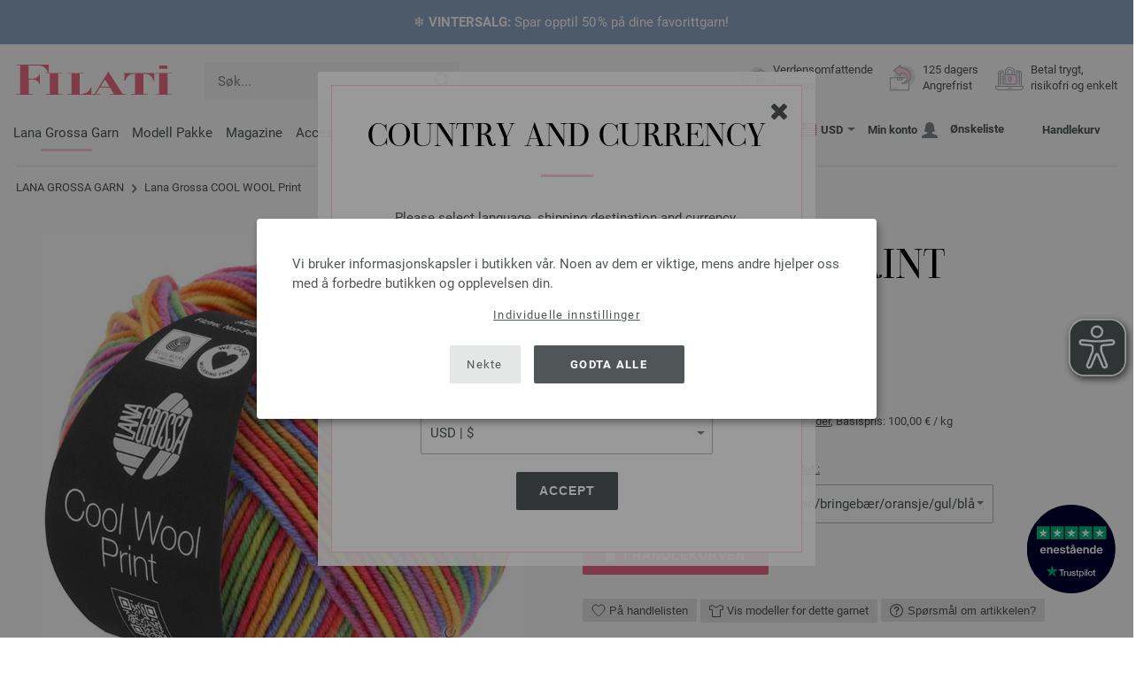

--- FILE ---
content_type: text/html; charset=UTF-8
request_url: https://www.filati.no/lana-grossa-garner/ull-lana-grossa-cool-wool-print-id_17477.html
body_size: 158960
content:
<!doctype html>
<html lang="no">
<head><meta charset="utf-8">
<title>COOL WOOL Print fra Lana Grossa</title>
<meta name="description" content="En ekte klassiker i 100% ren, ny, ekstra fin merinoull. ✓50g ✓160m ✓3-3,5 Tykkelse på pinner ➤🧶 Kjøp COOL WOOL Print fra Lana Grossa!">
<meta name="googlebot" content="index,follow,noodp" />
<meta name="robots" content="all,index,follow" />
<meta name="msnbot" content="all,index,follow" />
<link rel="canonical" href="https://www.filati.no/lana-grossa-garner/ull-lana-grossa-cool-wool-print-id_17477.html" />
<meta property="og:title" content="Lana Grossa COOL WOOL  Print | FILATI.no Onlineshop"/>
<meta http-equiv="X-UA-Compatible" content="ie=edge">
<meta name="application-name" content="FILATI">
<meta name="apple-mobile-web-app-title" content="FILATI">
<meta name="msapplication-TileColor" content="#505658">
<meta name="theme-color" content="#505658">
<meta name="msapplication-config" content="/browserconfig.xml?v=05">
<link rel="apple-touch-icon" sizes="57x57" href="/assets/image/favicons/apple-touch-icon-57x57.png?v=05">
<link rel="apple-touch-icon" sizes="60x60" href="/assets/image/favicons/apple-touch-icon-60x60.png?v=05">
<link rel="apple-touch-icon" sizes="72x72" href="/assets/image/favicons/apple-touch-icon-72x72.png?v=05">
<link rel="apple-touch-icon" sizes="76x76" href="/assets/image/favicons/apple-touch-icon-76x76.png?v=05">
<link rel="apple-touch-icon" sizes="114x114" href="/assets/image/favicons/apple-touch-icon-114x114.png?v=05">
<link rel="apple-touch-icon" sizes="120x120" href="/assets/image/favicons/apple-touch-icon-120x120.png?v=05">
<link rel="apple-touch-icon" sizes="144x144" href="/assets/image/favicons/apple-touch-icon-144x144.png?v=05">
<link rel="apple-touch-icon" sizes="152x152" href="/assets/image/favicons/apple-touch-icon-152x152.png?v=05">
<link rel="apple-touch-icon" sizes="180x180" href="/assets/image/favicons/apple-touch-icon-180x180.png?v=05">
<link rel="icon" type="image/png" href="/assets/image/favicons/android-chrome-36x36.png?v=05" sizes="36x36">
<link rel="icon" type="image/png" href="/assets/image/favicons/android-chrome-48x48.png?v=05" sizes="48x48">
<link rel="icon" type="image/png" href="/assets/image/favicons/android-chrome-72x72.png?v=05" sizes="72x72">
<link rel="icon" type="image/png" href="/assets/image/favicons/android-chrome-96x96.png?v=05" sizes="96x96">
<link rel="icon" type="image/png" href="/assets/image/favicons/android-chrome-144x144.png?v=05" sizes="144x144">
<link rel="icon" type="image/png" href="/assets/image/favicons/android-chrome-192x192.png?v=05" sizes="192x192">
<link rel="icon" type="image/png" href="/assets/image/favicons/favicon-16x16.png?v=05" sizes="16x16">
<link rel="icon" type="image/png" href="/assets/image/favicons/favicon-32x32.png?v=05" sizes="32x32">
<link rel="icon" type="image/png" href="/assets/image/favicons/favicon-96x96.png?v=05" sizes="96x96">
<link rel="shortcut icon" type="image/x-icon" href="/favicon.ico?v=05">
<meta name="msapplication-TileImage" content="/assets/image/favicons/mstile-150x150.png?v=05">
<meta name="msapplication-square70x70logo" content="/assets/image/favicons/mstile-70x70.png?v=05">
<meta name="msapplication-square150x150logo" content="/assets/image/favicons/mstile-150x150.png?v=05">
<meta name="msapplication-wide310x150logo" content="/assets/image/favicons/mstile-310x150.png?v=05">
<meta name="msapplication-square310x310logo" content="/assets/image/favicons/mstile-310x310.png?v=05">
<link href="/assets/image/favicons/apple-touch-startup-image-320x460.png?v=05" media="(device-width: 320px) and (device-height: 480px) and (-webkit-device-pixel-ratio: 1)" rel="apple-touch-startup-image">
<link href="/assets/image/favicons/apple-touch-startup-image-640x920.png?v=05" media="(device-width: 320px) and (device-height: 480px) and (-webkit-device-pixel-ratio: 2)" rel="apple-touch-startup-image">
<link href="/assets/image/favicons/apple-touch-startup-image-640x1096.png?v=05" media="(device-width: 320px) and (device-height: 568px) and (-webkit-device-pixel-ratio: 2)" rel="apple-touch-startup-image">
<link href="/assets/image/favicons/apple-touch-startup-image-748x1024.png?v=05" media="(device-width: 768px) and (device-height: 1024px) and (-webkit-device-pixel-ratio: 1) and (orientation: landscape)" rel="apple-touch-startup-image">
<link href="/assets/image/favicons/apple-touch-startup-image-750x1024.png?v=05" media="" rel="apple-touch-startup-image">
<link href="/assets/image/favicons/apple-touch-startup-image-750x1294.png?v=05" media="(device-width: 375px) and (device-height: 667px) and (-webkit-device-pixel-ratio: 2)" rel="apple-touch-startup-image">
<link href="/assets/image/favicons/apple-touch-startup-image-768x1004.png?v=05" media="(device-width: 768px) and (device-height: 1024px) and (-webkit-device-pixel-ratio: 1) and (orientation: portrait)" rel="apple-touch-startup-image">
<link href="/assets/image/favicons/apple-touch-startup-image-1182x2208.png?v=05" media="(device-width: 414px) and (device-height: 736px) and (-webkit-device-pixel-ratio: 3) and (orientation: landscape)" rel="apple-touch-startup-image">
<link href="/assets/image/favicons/apple-touch-startup-image-1242x2148.png?v=05" media="(device-width: 414px) and (device-height: 736px) and (-webkit-device-pixel-ratio: 3) and (orientation: portrait)" rel="apple-touch-startup-image">
<link href="/assets/image/favicons/apple-touch-startup-image-1496x2048.png?v=05" media="(device-width: 768px) and (device-height: 1024px) and (-webkit-device-pixel-ratio: 2) and (orientation: landscape)" rel="apple-touch-startup-image">
<link href="/assets/image/favicons/apple-touch-startup-image-1536x2008.png?v=05" media="(device-width: 768px) and (device-height: 1024px) and (-webkit-device-pixel-ratio: 2) and (orientation: portrait)" rel="apple-touch-startup-image">
<link rel="manifest" href="/manifest.json?v=05" />
<meta property="og:type" content="article" />
<meta property="og:url" content="https://www.filati.no/lana-grossa-garner/ull-lana-grossa-cool-wool-print-id_17477.html" />
<meta property="og:description " content="En ekte klassiker i 100% ren, ny, ekstra fin merinoull. ✓50g ✓160m ✓3-3,5 Tykkelse på pinner ➤🧶 Kjøp COOL WOOL Print fra Lana Grossa!" />
<meta property="og:image" content="/media/garne.330/cd.332/cool-wool-uni-melange-print-punto.388/lana-grossa-cool-wool-703.jpg" />
<meta property="og:site_name" content="FILATI" />
<meta property="fb:admins" content="100002294998238" />
<meta name="viewport" content="width=device-width, initial-scale=1.0">
<link rel="preload" href="/assets/fonts/bodoni-classic-pro-a.woff2" as="font" type="font/woff2" crossorigin="anonymous">
<link rel="preload" href="/assets/fonts/roboto-v18-vietnamese_latin-ext_greek-ext_cyrillic_latin_greek_cyrillic-ext-700.woff2" as="font" type="font/woff2" crossorigin="anonymous">
<link rel="preload" href="/assets/fonts/roboto-v18-vietnamese_latin-ext_greek-ext_cyrillic_latin_greek_cyrillic-ext-regular.woff2" as="font" type="font/woff2" crossorigin="anonymous">
<link rel="stylesheet" href="/assets/styles/css/style.css?v=210">
<style>
.priceBrutto{display:none !important;}
</style>
<script>var klaroConfig = {elementID: 'biscuit',storageMethod: 'cookie',cookieName: 'klaro',cookieExpiresAfterDays: 365,privacyPolicy: 'https://www.filati.no/lana-grossa-leveranse/datasikkerhet.html',default: false,mustConsent: false,noticeAsModal: true,acceptAll: true,hideDeclineAll: false,lang: 'zz',translations: {zz: {acceptAll: 'Godta alle',acceptSelected: 'Lagre valg',close: 'Lukk',consentModal: {description: 'Her kan du se og justere hvilken informasjon vi lagrer om deg.',privacyPolicy: {name: 'Personvernerklæring',text: 'Mer informasjon finner du i vores {privacyPolicy}.'},title: 'Personverninnstillinger'},consentNotice: {changeDescription: 'Det har skjedd endringer siden forrige besøk. Oppdater valget.',title: 'Personverninnstillinger',description: 'Vi bruker informasjonskapsler i butikken vår. Noen av dem er viktige, mens andre hjelper oss med å forbedre butikken og opplevelsen din.',imprint: {name: 'Bedriftsinformasjon'},learnMore: 'Individuelle innstillinger',privacyPolicy: {name: 'Personvernerklæring'},testing: ' '},contextualConsent: {acceptAlways: '',acceptOnce: 'Ja',description: '',descriptionEmptyStore: ' ',modalLinkText: 'Personverninnstillinger'},decline: 'Nekte',ok: 'Godta alle',poweredBy: ' ',privacyPolicy: {name: 'Personvernerklæring',text: 'Mer informasjon finner du i vores {privacyPolicy}.'},purposeItem: {service: ' ',services: ' '},purposes: {external: {description: 'Er nødvendig for å kunne vise eksternt innhold.',title: 'Eksternt innhold'},tech: {description: 'Viktige informasjonskapsler tillater grunnleggende funksjoner og er nødvendige for at butikken skal fungere ordentlig.',title: 'Teknisk nødvendig'},marketing: {description: 'Disse tjenestene behandler personlig informasjon for å vise deg relevant innhold om produkter, tjenester eller emner som du kan være interessert i.',title: 'Markedsføring'},statistics: {description: 'Statistiske informasjonskapsler lagrer informasjon anonymt. Denne informasjonen hjelper oss å forstå hvordan de besøkende bruker butikken.',title: 'kk'},personalization: {description: 'Nødvendig for å kunne vise personlig tilpasset innhold.',title: 'Personalisering'}},save: 'Spare',service: {disableAll: {description: ' ',title: 'Aktiver eller deaktiver alle'},optOut: {description: 'Diese Dienste werden standardmäßig geladen (Sie können sich jedoch abmelden)',title: '(Opt-out)'},purpose: ' ',purposes: ' ',required: {description: ' ',title: 'Viktige informasjonskapsler tillater grunnleggende funksjoner og er nødvendige for at butikken skal fungere ordentlig.'}}}},services: [{name: 'mandatory',default: true,purposes: ['tech'],translations: {zz: {title: 'Teknisk nødvendig',description: ''},},cookies: ['BasketGuid'],required: true,},{name: 'googleAnalytics',purposes: ['statistics'],translations: {zz: {title: 'Google Analytics',description: ''},},cookies: [['_ga', '/', 'filati.no'], ['_gid', '/', 'filati.no'], ['_gat', '/', 'filati.no'], ['_gali', '/', 'filati.no'], [/^_gac_.*$/i, '/', 'filati.no'], [/^_gat_.*$/i, '/', 'filati.no'], '_ga'],},{name: 'google-tag-manager',required: true,purposes: ['marketing'],onAccept: `for(let k of Object.keys(opts.consents)){if (opts.consents[k]){let eventName = 'klaro-'+k+'-accepted';dataLayer.push({'event': eventName})}}`,onInit: `window.dataLayer = window.dataLayer || [];window.gtag = function(){dataLayer.push(arguments)};gtag('consent', 'default', {'ad_storage': 'denied', 'analytics_storage': 'denied', 'ad_user_data': 'denied', 'ad_personalization': 'denied'});gtag('set', 'ads_data_redaction', true);`,},{name: 'google-analytics',cookies: [/^_ga(_.*)?/],purposes: ['marketing'],onAccept: `gtag('consent', 'update', {'analytics_storage': 'granted',})`,onDecline: `gtag('consent', 'update', {'analytics_storage': 'denied',})`,},{name: 'google-ads',cookies: [],onAccept: `gtag('consent', 'update', {'ad_storage': 'granted','ad_user_data': 'granted','ad_personalization': 'granted'})`,onDecline: `gtag('consent', 'update', {'ad_storage': 'denied','ad_user_data': 'denied','ad_personalization': 'denied'})`,purposes: ['marketing'],},{name: 'issuu',purposes: ['external'],translations: {zz: {title: 'issuu',description: 'Påkrevd for å bla gjennom magasiner.'},},},{name: 'YouTube',purposes: ['external'],translations: {zz: {title: 'YouTube',description: 'Påkrevd for å se videoer.'},},},],};</script>
<script src="/assets/scripts/js_lib/biscuit.js?v=210"></script>
<script src="/assets/scripts/js.min.js?v=210"></script>
<script>var CurrencyArray = {"AED":[4.396885,"AED","2"],"AFN":[77.821312,"&#1547;","0"],"ALL":[97.580177,"Lek","0"],"AMD":[457.402794,"AMD","0"],"ANG":[2.143162,"Na&#402;","2"],"AOA":[1097.873329,"AOA","0"],"ARS":[1741.038912,"arg$","0"],"AUD":[1.719965,"AU$","2"],"AWG":[2.158033,"Afl.","2"],"AZN":[2.040069,"&#8380;","2"],"BAM":[1.9748,"KM","2"],"BBD":[2.430091,"BDS$","2"],"BDT":[147.438578,"BDT","0"],"BGN":[2.010616,"&#1083;&#1074;","2"],"BHD":[0.453683,"BHD","2"],"BIF":[3574.50688,"BIF","0"],"BMD":[1.197244,"BD$","2"],"BND":[1.528008,"BR$","2"],"BOB":[8.337252,"$b","2"],"BRL":[6.293319,"R$","2"],"BSD":[1.206514,"B$","2"],"BTN":[110.796018,"BTN","0"],"BWP":[15.78696,"P","0"],"BYN":[3.436464,"Br","2"],"BZD":[2.426556,"BZ$","2"],"CAD":[1.631185,"CA$","2"],"CDF":[2711.758518,"CDF","0"],"CHF":[0.92504,"CHF","2"],"CLP":[1037.32881,"chil$","0"],"CNY":[8.322942,"CN&#165;","2"],"COP":[4398.495752,"CO$","0"],"CRC":[597.450816,"CR&#8353;","0"],"CUC":[1.197244,"CUC","2"],"CUP":[31.726972,"Cub$","0"],"CVE":[111.33668,"CVE","0"],"CZK":[24.577632,"K&#269;","0"],"DJF":[214.848049,"DJF","0"],"DKK":[7.544798,"dkr","2"],"DOP":[75.127542,"RD$","0"],"DZD":[155.239524,"DZD","0"],"EGP":[56.462215,"E&#163;","0"],"ETB":[187.428512,"ETB","0"],"EUR":[1.01,"&#8364;","2"],"FJD":[2.639505,"FJ$","2"],"GBP":[0.874411,"&#163;","2"],"GEL":[3.226621,"&#8382;","2"],"GHS":[13.103885,"&#162;","0"],"GMD":[87.399252,"GMD","0"],"GNF":[10475.887676,"GNF","0"],"GTQ":[9.254076,"Q","2"],"GYD":[252.419691,"G$","0"],"HKD":[9.350418,"HK$","2"],"HNL":[31.679546,"L","0"],"HRK":[7.611964,"kn","2"],"HTG":[157.899883,"HTG","0"],"HUF":[385.141961,"Ft","0"],"IDR":[20081.975977,"Rp","0"],"ILS":[3.699968,"&#8362;","2"],"INR":[109.7664,"&#8377;","0"],"IQD":[1568.988519,"IQD","0"],"IRR":[50433.91207,"&#65020;","0"],"ISK":[146.435405,"&#205;kr","0"],"JMD":[189.069916,"J$","0"],"JOD":[0.848894,"JOD","2"],"JPY":[185.267606,"&#165;","0"],"KES":[154.444929,"KES","0"],"KGS":[104.699463,"K.S.","0"],"KHR":[4815.919185,"&#6107;","0"],"KMF":[496.856752,"KMF","0"],"KRW":[1736.950336,"KR&#8361;","0"],"KWD":[0.367458,"KWD","2"],"KYD":[1.005474,"CI$","2"],"KZT":[606.808358,"&#8376;","0"],"LAK":[25740.751504,"&#8365;","0"],"LBP":[102424.242031,"LB&#163;","0"],"LKR":[373.121519,"&#3515;&#3540;","0"],"LRD":[221.789949,"Lib$","0"],"LSL":[19.323977,"LSL","0"],"LTL":[3.535151,"Lt","2"],"LVL":[0.724201,"Ls","2"],"LYD":[7.570874,"LYD","2"],"MAD":[10.944346,"MAD","0"],"MDL":[20.293337,"MDL","0"],"MGA":[5312.775566,"MGA","0"],"MKD":[62.248216,"&#1076;&#1077;&#1085;","0"],"MMK":[2514.26801,"MMK","0"],"MOP":[9.702391,"MOP","2"],"MUR":[54.391257,"MUR","0"],"MVR":[18.509848,"MVR","0"],"MWK":[2079.613672,"MWK","0"],"MXN":[20.911114,"Mex$","0"],"MYR":[4.719583,"RM","2"],"MZN":[76.336742,"MT","0"],"NAD":[19.157201,"N$","0"],"NGN":[1659.95559,"&#8358;","0"],"NIO":[43.943318,"C$","0"],"NOK":[11.552255,"nkr","0"],"NPR":[177.274372,"&#2352;&#2369;","0"],"NZD":[1.988448,"NZ$","2"],"OMR":[0.462714,"&#65020;","2"],"PAB":[1.206518,"B/.","2"],"PEN":[4.034119,"S/.","2"],"PGK":[5.117626,"PGK","2"],"PHP":[70.535692,"&#8369;","0"],"PKR":[335.318212,"&#8360;","0"],"PLN":[4.257341,"z&#322;","2"],"PYG":[8081.792158,"Gs","0"],"QAR":[4.359212,"&#65020;","2"],"RON":[5.148035,"lei","2"],"RSD":[118.282981,"&#1044;&#1080;&#1085;.","0"],"RUB":[91.449585,"&#8381;","0"],"RWF":[1760.344436,"RWF","0"],"SAR":[4.490972,"&#65020;","2"],"SBD":[9.639747,"SI$","2"],"SCR":[17.372962,"Sre","0"],"SDG":[720.146768,"SDG","0"],"SEK":[10.685888,"Skr","0"],"SGD":[1.520385,"S$","2"],"SHP":[0.898243,"SH&#163;","2"],"SLL":[25105.611426,"SLL","0"],"SOS":[684.229444,"S","0"],"SRD":[45.555745,"SR$","0"],"STD":[24780.537402,"STD","0"],"SZL":[19.323963,"SZL","0"],"THB":[37.785468,"&#3647;","0"],"TJS":[11.262912,"TJS","0"],"TMT":[4.190355,"TMT","2"],"TND":[3.406205,"TND","2"],"TOP":[2.882676,"TOP","2"],"TRY":[51.992969,"&#8378;","0"],"TTD":[8.191852,"TT$","2"],"TWD":[37.830569,"NT$","0"],"TZS":[3082.904175,"TZS","0"],"UAH":[51.711758,"&#8372;","0"],"UGX":[4313.520132,"UGX","0"],"USD":[1.197244,"$","2"],"UYU":[46.820676,"$U","0"],"UZS":[14749.915723,"UZS","0"],"VND":[31056.515645,"&#8363;","0"],"XAF":[662.332343,"XAF","0"],"XCD":[3.235613,"EC$","2"],"XOF":[662.332343,"XOF","0"],"XPF":[120.419106,"XPF","0"],"YER":[285.33326,"&#65020;","0"],"ZAR":[19.327699,"R","0"],"ZMW":[23.677914,"ZMW","0"],};var myCurrencyISO = 'USD';var myCurrencySign = '&euro;';var myShowWithVAT = false;var sToolTipText = 'Den estimerte prisen i din valuta er kun veiledende.  Den endelige prisen kan variere kan varierer noe fra den oppgitte pris på våre nettsider pga endringer i valutakurs.';var sPriceText = 'Pris';var sUVPText = 'RRP: ';var sToolTipTextUVP = 'Den veiledende utsalgspris, eller recommended retail price (RRP), er prisen som en produsent anbefaler som salgspris til kunden.';var BFHCountriesList = {AL:"Albania",DZ:"Algerie",AD:"Andorra",AO:"Angola",AI:"Anguilla",AG:"Antigua og Barbuda",AR:"Argentina",AM:"Armenia",AW:"Aruba",AZ:"Aserbajdsjan",AU:"Australia",BS:"Bahamas",BH:"Bahrain",BB:"Barbados",BE:"Belgia",BZ:"Belize",BJ:"Benin",BM:"Bermuda",BT:"Bhutan",BO:"Bolivia",BA:"Bosnia-Hercegovina",BW:"Botswana",BR:"Brasil",VG:"Britiske Jomfruøyer",BN:"Brunei",BG:"Bulgaria",BF:"Burkina Faso",BI:"Burundi",CA:"Canada",KY:"Caymanøyene",CL:"Chile",CO:"Colombia",CK:"Cookøyene",CR:"Costa Rica",DK:"Danmark",AE:"De forente arabiske emirater",AN:"De nederlandske Antiller ",DO:"Den dominikanske republikk",DJ:"Djibouti",DM:"Dominica",CD:"DR Kongo",EC:"Ecuador",EG:"Egypt",SV:"El Salvador",CI:"Elfenbenskysten (Côte d\'Ivoire)",ER:"Eritrea",EE:"Estland",ET:"Etiopia",FO:"Færøyene",FK:"Falklandsøyene",FJ:"Fiji",PH:"Filippinene",FI:"Finland",FR:"Frankrike",GF:"Fransk Guyana",PF:"Fransk Polynesia",GA:"Gabon",GM:"Gambia",GE:"Georgia",GI:"Gibraltar",GR:"Grekenland",GD:"Grenada",GL:"Grønland",GP:"Guadeloupe",GN:"Guinea",GW:"Guinea-Bissau",GY:"Guyana",HN:"Honduras",HK:"Hongkong",BY:"Hviterussland",IN:"India",ID:"Indonesia",IE:"Irland",IS:"Island",IL:"Israel",IT:"Italia",JM:"Jamaica",JP:"Japan",YE:"Jemen",JO:"Jordan",KH:"Kambodsja",CM:"Kamerun",CV:"Kapp Verde",KZ:"Kasakhstan",KE:"Kenya",CN:"Kina",KG:"Kirgisistan",KI:"Kiribati",KM:"Komorene",XK:"Kosovo",HR:"Kroatia",KW:"Kuwait",CY:"Kypros",LA:"Laos",LV:"Latvia",LS:"Lesotho",LI:"Liechtenstein",LT:"Litauen",LU:"Luxembourg",MG:"Madagaskar",MK:"Makedonia",MW:"Malawi",MY:"Malaysia",MV:"Maldivene",ML:"Mali",MT:"Malta",MA:"Marokko",MH:"Marshalløyene",MQ:"Martinique",MR:"Mauritania",MU:"Mauritius",YT:"Mayotte",MX:"Mexico",FM:"Mikronesiaføderasjonen",MD:"Moldova",MC:"Monaco",MN:"Mongolia",ME:"Montenegro",MS:"Montserrat",MZ:"Mosambik",NA:"Namibia",NR:"Nauru",NL:"Nederland",NP:"Nepal",NZ:"New Zealand",NI:"Nicaragua",NE:"Niger",NG:"Nigeria",NU:"Niue",NF:"Norfolkøya",NO:"Norge",NC:"Ny-Caledonia",OM:"Oman",AT:"Østerrike",PW:"Palau",PA:"Panama",PG:"Papua Ny-Guinea",PY:"Paraguay",PE:"Peru",PN:"Pitcairnøyene",PL:"Polen",PT:"Portugal",QA:"Qatar",CG:"Republikken Kongo",RE:"Réunion",RO:"Romania",RU:"Russland",RW:"Rwanda",KN:"Saint Kitts og Nevis",MF:"Saint Martin",VC:"Saint Vincent og Grenadinene",PM:"Saint-Pierre og Miquelon",SB:"Salomonøyene",WS:"Samoa",SM:"San Marino",ST:"São Tomé og Príncipe",SA:"Saudi-Arabia",SN:"Senegal",RS:"Serbia",SC:"Seychellene",SL:"Sierra Leone",SG:"Singapore",SK:"Slovakia",SI:"Slovenia",SO:"Somalia",ZA:"Sør-Afrika",KR:"Sør-Korea",ES:"Spania",IC:"Spania (Kanariøyene)",LK:"Sri Lanka",SH:"St. Helena",LC:"St. Lucia",GB:"Storbritannia",SR:"Surinam",SJ:"Svalbard og Jan Mayen",CH:"Sveits",SE:"Sverige",SZ:"Swaziland",TJ:"Tadsjikistan",TW:"Taiwan",TZ:"Tanzania",TH:"Thailand",TG:"Togo",TO:"Tonga",TT:"Trinidad og Tobago",TD:"Tsjad",CZ:"Tsjekkia",TN:"Tunisia",TM:"Turkmenistan",TC:"Turks- og Caicosøyene",TV:"Tuvalu",TR:"Tyrkia",DE:"Tyskland",UG:"Uganda",UA:"Ukraina",HU:"Ungarn",UY:"Uruguay",US:"USA - Amerikas Forenede Stater ",UZ:"Usbekistan",VU:"Vanuatu",VA:"Vatikanstaten",VE:"Venezuela",VN:"Vietnam",WF:"Wallis- og Futunaøyene",ZM:"Zambia",ZW:"Zimbabwe",};getLangChangeWindow('www.filati-store.com', 'US', 'USD');var sJSONSearchPath = '/assets/searchdata/searchdata-filati.no.json?v=2026020104';var sSearch_TextNoItems = 'Ingen søkeresultater funnet';var sSearch_TextMoreItems = 'Vis alle resultater';var sDeliveryCountryVat = '';var iDiscountFactorGlobal = 1;var iDiscountFactorCampaign = 1;var oDiscountArticleArray = [];var sVATTranslation = 'moms';</script>
<script>
var gaProperty = 'G-C06RTVPRDP';
var disableStr = 'ga-disable-' + gaProperty;
if (document.cookie.indexOf(disableStr + '=true') > -1) {
  window[disableStr] = true;
}
function gaOptout() {
  document.cookie = disableStr + '=true; expires=Thu, 31 Dec 2099 23:59:59 UTC; path=/';
  window[disableStr] = true;
}
</script>

<script async type="opt-in" data-type="text/javascript" data-name="googleAnalytics" data-src="https://www.googletagmanager.com/gtag/js?id=G-C06RTVPRDP"></script>
<script type="opt-in" data-type="text/javascript" data-name="googleAnalytics">
  window.dataLayer = window.dataLayer || [];
  function gtag(){dataLayer.push(arguments);}
  gtag('js', new Date());
  gtag('config', 'G-C06RTVPRDP', { 'anonymize_ip': true, 'link_attribution': true });
  gtag('consent', 'default', {'ad_storage': 'denied', 'ad_user_data': 'denied', 'ad_personalization': 'denied', 'analytics_storage': 'denied'});
  gtag('config', 'AW-1069375037');
</script>
<script type="opt-in" data-type="text/javascript" data-name="googleAnalytics">
if(typeof gtag === 'function' ){gtag('consent', 'update', {'analytics_storage': 'granted', 'ad_storage': 'denied', 'ad_user_data': 'denied', 'ad_personalization': 'denied'});}
</script>
<script type="opt-in" data-type="text/javascript" data-name="google-ads">
if(typeof gtag === 'function' ){gtag('consent', 'update', {'ad_storage': 'granted', 'ad_user_data': 'granted', 'ad_personalization': 'granted'});}
</script>

	<script type="opt-in" data-type="text/javascript" data-name="google-tag-manager">
	!function(f,b,e,v,n,t,s)
	{if(f.fbq)return;n=f.fbq=function(){n.callMethod?
	n.callMethod.apply(n,arguments):n.queue.push(arguments)};
	if(!f._fbq)f._fbq=n;n.push=n;n.loaded=!0;n.version='2.0';
	n.queue=[];t=b.createElement(e);t.async=!0;
	t.src=v;s=b.getElementsByTagName(e)[0];
	s.parentNode.insertBefore(t,s)}(window, document,'script',
	'https://connect.facebook.net/en_US/fbevents.js');
	fbq('init', '2431180553681586');
	fbq('track', 'PageView');
	
	</script>
	
<script async src="/assets/eye-able/config.js?v=210"></script>
<script async src="/assets/eye-able/public/js/eyeAble.js?v=210"></script>

</head><body id="wrapper">

<a class="scrollToTop hidden-sm-down" href="#"><img src="/assets/image/layout/arrow_down.png" alt="TOP"></a>
<a class="trustpic" href="https://no.trustpilot.com/review/filati.cc" target="_blank"><img src="/assets/image/trust/rated-excellent-trustpilot-no.svg" alt="Trustpilot"></a><style>.ctdiv {background-color: #8FA6C5;}.ctdiv * {color: #ffffff;}.cttimer {background-color: #e92683;}</style><div class="ctdiv text-center" id="ctdiv"> <div class="ctmid"><div class="ctcent"><span class="cttext">❄️ <b>VINTERSALG:</b> Spar opptil 50 % på dine favorittgarn!</span></div></div></div><script>$(function(){$('#ctdiv').on('click', function (e) {if (!$("#ctinfoa").is(e.target) && $("#ctinfoa").has(e.target).length === 0){if('_self' == '_blank') { window.open('https://www.filati.no/lana-grossa-tilbud/ull-garn-c_21-p_1.html', '_blank' );} else { location.href='https://www.filati.no/lana-grossa-tilbud/ull-garn-c_21-p_1.html'; } }});});</script>
<div id="biscuit"></div>
<header id="header">
<div class="container">
<div class="row header-first-row">
<div class="hidden-md-up col-2 js-nav-trigger">
<div class="burgermenu showMobile"><i></i><i></i><i></i></div>
</div>
<div class="col-5 col-md-3 col-lg-3 col-xl-2 mobilelogo"> <a href="/"><img class="b-lazy" src="[data-uri]" id="logo" data-src="/assets/image/layout/logo.svg" alt="FILATI"></a></div>
<div class="col-5 hidden-md-up text-right mobileleft"> <div class="header-setting heart"><a href="/warenkorb/wz/default.asp"><div class="icon-with-number heart js-heart-img"><img src="[data-uri]" data-src="/assets/image/layout/heart.svg" alt="Ønskeliste"><span class="number wishitems"></span></div></a></div>
<div class="header-setting cart"><a href="/warenkorb/default.asp"><div class="icon-with-number cart js-basket-img"><img src="[data-uri]" data-src="/assets/image/layout/basket.svg" alt="Handlekurv"><span class="number basketitems"></span></div></a></div></div>
<div class="col-12 d-md-none d-xl-block col-lg-3 col-xl-3" id="js-search"><form action="/handstrickmode/search-fuse.asp?aaaaa=fdss" method="get" id="frmsearch"><input type="search" name="search" class="input-search js-input-search-fuse no-active no-bg" maxlength="100" autocomplete="off" placeholder="Søk..."><input type="hidden" name="a" value="s"><button type="submit" class="button-search" aria-label="Søk"></button></form><div class="search-box js-search-box-fuse"></div></div>
<div class="col-12 col-md-9 col-lg-9 col-xl-7 text-right">
<a href="/om-filati/shop.html" aria-labelledby="HeBFreeShipping"><div class="benefit text-left"><img class="b-lazy imga" src="[data-uri]" data-src="/assets/image/layout/service-lieferung.svg" alt="Verdensomfattende <br> leverans"><span id="HeBFreeShipping">Verdensomfattende <br> leverans</span></div></a>

<a href="/om-filati/shop.html" aria-labelledby="HeBRightToReturn"><div class="benefit text-left"><img class="b-lazy imgc" src="[data-uri]" data-src="/assets/image/layout/service-rueckgabe.svg" alt="125 dagers<br> Angrefrist"><span id="HeBRightToReturn">125 dagers<br> Angrefrist</span></div></a> 
<a href="/om-filati/shop.html" aria-labelledby="HeBSafePayment"><div class="benefit text-left"><img class="b-lazy imgd" src="[data-uri]" data-src="/assets/image/layout/service-bezahlen.svg" alt="Betal trygt, <br> risikofri og enkelt"><span id="HeBSafePayment">Betal trygt, <br> risikofri og enkelt</span></div></a>
</div>
</div>
<div class="row">
<div class="header-second-row col-12">
<div class="container">
<div class="row">
<div class="hidden-xl-up hidden-sm-down col-md-5 col-lg-4"><form action="/handstrickmode/search-fuse.asp?aaaaa=fdss" method="get" id="frmsearch"><input type="search" name="search" class="input-search js-input-search-fuse no-active no-bg" maxlength="100" autocomplete="off" placeholder="Søk..."><input type="hidden" name="a" value="s"><button type="submit" class="button-search" aria-label="Søk"></button></form><div class="search-box js-search-box-fuse"></div></div>
<div class="col-12 hidden-sm-down col-md-7 col-lg-8 d-xl-none text-right"><div class="media header-setting currency js-modal-launcher"><div class="media-left"><span class="img-shadow"><img class="b-lazy" src="[data-uri]" data-src="/assets/image/flags/us.svg" alt="Land: US"></span></div><div class="media-right"><span class="label">USD</span><img class="b-lazy arrow-right" src="[data-uri]" data-src="/assets/image/layout/arrow_down_small.png" alt="Valuta" width="9" height="4"></div></div>
<div class="media header-setting account"><a href="/konto/login.asp"><div class="media-left"><span class="label">Min konto</span></div><div class="media-right"><img class="b-lazy" src="[data-uri]" data-src="/assets/image/layout/user.svg" alt="Min konto"></div></a></div>
<div class="media header-setting"><a href="/warenkorb/wz/default.asp"><div class="media-left"><span class="label">Ønskeliste</span></div><div class="media-right"><div class="icon-with-number heart js-heart-img"><img src="[data-uri]" data-src="/assets/image/layout/heart.svg" alt="Ønskeliste"><span class="number wishitems"></span></div></div></a></div>
<div class="media header-setting cart"><a href="/warenkorb/default.asp"><div class="media-left"><span class="label">Handlekurv</span></div><div class="media-right"><div class="icon-with-number cart js-basket-img"><img src="[data-uri]" data-src="/assets/image/layout/basket.svg" alt="Handlekurv"><span class="number basketitems"></span></div></div></a></div> </div>
<div class="col-12 col-md-12 col-lg-12 col-xl-8"> 
<nav><ul><li class="menu-item Yarn"><a href="https://www.filati.no/lana-grossa-garner/ull-garn-p_1.html" target="_self">Lana Grossa Garn</a></li>
<li class="menu-item Modelpackages"><a href="https://www.filati.no/lana-grossa-strikkemodeller/strikkemodeller-c_1-p_1.html" target="_self">Modell Pakke</a></li>
<li class="menu-item Magazine"><a href="https://www.filati.no/lana-grossa-strikkehefter/strikkeinstruksjoner-strikkemoenster-p_1.html" target="_self">Magazine</a></li>
<li class="menu-item Accessoires"><a href="https://www.filati.no/tilbehoer/knapper-f_63-p_1.html" target="_self">Accessoirer</a></li>
<li class="menu-item Needle"><a href="https://www.filati.no/hekling-strikking/strikkepinner-p_1.html" target="_self">Pinner</a></li>
<li class="menu-item Voucher"><a href="https://www.filati.no/verdikupong/filati-lana-grossa-verdikupong.html" target="_self">Verdikupong</a></li>
<li class="menu-item Outlet"><a href="https://www.filati.no/lana-grossa-tilbud/ull-garn-p_1.html" target="_self"><b><span style="color:#e662710"><span class="uppercase">Salg</span></span></b></a></li>
</ul><div id="teasermobile" class="hidden-md-up text-center"></div></nav><script>$('li.menu-item').hover(function() {$(this).addClass('hov');}, function() {$( this ).removeClass('hov');});</script>
<div class="hidden-md-up header-setting-mobile text-center" id="js-curr-acc"><div class="media header-setting currency js-modal-launcher"><div class="media-left"><span class="img-shadow"><img class="b-lazy" src="[data-uri]" data-src="/assets/image/flags/us.svg" alt="Land: US"></span></div><div class="media-right"><span class="label">USD</span><img class="b-lazy arrow-right" src="[data-uri]" data-src="/assets/image/layout/arrow_down_small.png" alt="Valuta" width="9" height="4"></div></div>
<div class="media header-setting account"><a href="/konto/login.asp"><div class="media-left"><span class="label">Min konto</span></div><div class="media-right"><img class="b-lazy" src="[data-uri]" data-src="/assets/image/layout/user.svg" alt="Min konto"></div></a></div></div>
</div>
<div class="col-12 col-md-6 hidden-md-down col-lg-4 col-xl-4 text-right hidden-xs-down d-lg-none d-xl-block"> <div class="media header-setting currency js-modal-launcher"><div class="media-left"><span class="img-shadow"><img class="b-lazy" src="[data-uri]" data-src="/assets/image/flags/us.svg" alt="Land: US"></span></div><div class="media-right"><span class="label">USD</span><img class="b-lazy arrow-right" src="[data-uri]" data-src="/assets/image/layout/arrow_down_small.png" alt="Valuta" width="9" height="4"></div></div>
<div class="media header-setting account"><a href="/konto/login.asp"><div class="media-left"><span class="label">Min konto</span></div><div class="media-right"><img class="b-lazy" src="[data-uri]" data-src="/assets/image/layout/user.svg" alt="Min konto"></div></a></div>
<div class="media header-setting"><a href="/warenkorb/wz/default.asp"><div class="media-left"><span class="label">Ønskeliste</span></div><div class="media-right"><div class="icon-with-number heart js-heart-img"><img src="[data-uri]" data-src="/assets/image/layout/heart.svg" alt="Ønskeliste"><span class="number wishitems"></span></div></div></a></div>
<div class="media header-setting cart js-header-cart"><a href="/warenkorb/default.asp" class="js-header-cart-link"><div class="media-left"><span class="label">Handlekurv</span></div><div class="media-right"><div class="icon-with-number cart js-basket-img"><img src="[data-uri]" data-src="/assets/image/layout/basket.svg" alt="Handlekurv"><span class="number basketitems"></span></div></div></a><div class="cart-box js-cart-box"></div></div> </div>
</div>
</div>
</div>
</div> 
</div>
</header>

<div class="container" id="js-container"><div id="product-detail"><div class="row" itemscope itemtype="http://schema.org/Product"><div class="col-12 hidden-sm-down"><div class="divider-line small-margin"></div><div class="breadcrumb-menu"><span>LANA GROSSA GARN <img class="b-lazy divider" src="[data-uri]" data-src="/assets/image/layout/divider.png" alt=""> Lana Grossa COOL WOOL  Print</span></div></div><script>function changeImage(oSelectField, oPicLink){var imgSrc = $(oSelectField).find('option:selected').attr('data-imgsrc');var imgHref = $(oSelectField).find('option:selected').attr('data-href');var img = $("#picProduct > a > img");var imgLink = $("#picProduct > a");if (imgSrc == '') {imgSrc = '/assets/image/products/no-image.svg';imgHref = '/assets/image/products/no-image.svg';}img.attr('data-src',imgSrc);$('meta[itemprop="image"]').attr('content', imgSrc.split("?")[0]);if (img.attr("src") == imgSrc) {img.fadeOut(300);img.fadeIn(600);}else {img.stop().animate({opacity:'0'},function(){$(this).attr('src',imgSrc);}).on('load', function(){$(this).stop().animate({opacity:'1'});});imgLink.attr("href", imgHref);img.attr("alt", 'Lana Grossa COOL WOOL  Print | ' + $(oSelectField).find('option:selected').text());imgLink.attr("title", img.attr("alt"));}}</script>
<div class="col-12 text-center hidden-md-up" id="div-md-up-01"><h1 class="left"><span class="overline">Lana Grossa</span> <span itemprop="name">COOL WOOL  Print</span></h1><div class="text-inline"></div></div>
<div class="col-12 col-md-6"><div class="main-product-image" id="picProduct"><a href="/media/garne.330/cd.332/cool-wool-uni-melange-print-punto.388/lana-grossa-cool-wool-703.jpg" data-gal="prettyPhoto" title="Lana Grossa COOL WOOL  Print | 703-lilla/grønn/bringebær/oransje/gul/blå" target="_blank"><img src="/assets/image/1.png?mode=crop&w=738&amp;h=738&amp;scale=both" data-src="/media/garne.330/cd.332/cool-wool-uni-melange-print-punto.388/lana-grossa-cool-wool-703.jpg?mode=pad&amp;quality=85&amp;w=738&amp;h=738" class="b-lazy productimage" alt="Lana Grossa COOL WOOL  Print | 703-lilla/grønn/bringebær/oransje/gul/blå" /></a><meta itemprop="image" content="https://www.filati.no/media/garne.330/cd.332/cool-wool-uni-melange-print-punto.388/lana-grossa-cool-wool-703.jpg" /></div><div class="line big"></div><div class="hidden-sm-down" id="div-sm-down-02"></div></div>
<div class="col-12 col-md-6 main"><div class="hidden-sm-down" id="div-sm-down-01"></div><div class="priceBrutto"><div class="price big changePriceDetail" id="price17477-brutto" data-currsign="EUR" data-vat="20" data-lowprice="4.40" data-highprice="5.95" data-sprice="5.95" data-lowprice_o="4.40" data-highprice_o="5.95" data-sprice_o="5.95" data-idproduct="17477" data-idprodcat="2">4,40 &euro; - 5,95 &euro;</div></div><div class="priceNetto"><div class="price big changePriceDetail" id="price17477-netto" data-currsign="EUR" data-vat="20" data-lowprice="3.70" data-highprice="5.00" data-sprice="5.00" data-lowprice_o="3.70" data-highprice_o="5.00" data-sprice_o="5.00" data-idproduct="17477" data-idprodcat="2">3,70 &euro; - 5,00 &euro;</div></div><p class="product-info">Salgsfarger er merket med %</p><p class="price"><small class="priceBrutto">Inkl. MVA, og eksl <a href="https://www.filati.no/lana-grossa-leveranse/forsendelseskostnader.html">leverans og ev importkostnader</a>, Basispris: <span class="changePriceDetail" id="price17477-brutto-kg" data-othercurrency="false" data-currsign="EUR" data-vat="" data-lowprice="88.00" data-highprice="119.00" data-sprice="0" data-lowprice_o="88.00" data-highprice_o="119.00" data-sprice_o="0" data-idproduct="17477" data-idprodcat="">88,00  - 119,00  </span> / kg</small><small class="priceNetto">Ekskl. MVA, pluss <a href="https://www.filati.no/lana-grossa-leveranse/forsendelseskostnader.html">leverans og ev importkostnader</a>, Basispris: <span class="changePriceDetail" id="price17477-netto-kg" data-othercurrency="false" data-currsign="EUR" data-vat="" data-lowprice="74.00" data-highprice="100.00" data-sprice="0" data-lowprice_o="74.00" data-highprice_o="100.00" data-sprice_o="0" data-idproduct="17477" data-idprodcat="">74,00  - 100,00  </span> / kg</small></p><span itemprop="offers" itemscope itemtype="http://schema.org/Offer"><meta itemprop="price" content="5.95" /><meta itemprop="priceCurrency" content="EUR" /><meta itemprop="availability" content="http://schema.org/InStock" /><meta itemprop="sku" content="17477" /></span><meta itemprop="itemCondition" content="http://schema.org/NewCondition" /><span itemprop="brand" itemscope itemtype="http://schema.org/Brand"><meta itemprop="name" content="Lana Grossa" /></span><meta itemprop="manufacturer" content="Lana Grossa" /><meta itemprop="sku" content="17477" />
<div class="hidden-card" id="stockinfo17477"></div>
<form name="frmDetails" id="frmDetails" action="/warenkorb/default.asp?action=add_product&amp;id=17477" method="post">
<div class="product-setting"><span class="overline">Antall</span><div class="input-group number"><span class="input-group-btn minus"><button type="button" class="btn btn-default btn-number" disabled="disabled" data-type="minus" id="btnminus17477" data-field="quant17477"><img class="minus" src="/assets/image/layout/minus.png" alt="Antall -"></button></span><input type="number" name="txtMenge" id="quant17477" class="form-control input-number no-active" value="1" data-min="1" data-max="999" aria-label="Antall"><span class="input-group-btn plus"><button type="button" class="btn btn-default btn-number" data-type="plus" id="btnplus17477" data-field="quant17477"><img class="plus" src="/assets/image/layout/plus.png" alt="Antall +"></button></span></div></div>
<div class="product-setting two"><span class="overline">Farge: <a href="https://www.filati.no/lana-grossa-garner/fargekart-lana-grossa-cool-wool-print-id_17477.html?iframe=true&amp;width=95%25&amp;height=95%25" target="_new" data-gal="prettyNMPhoto"><small>Vise fargekartet :</small></a></span><select is="ms-dropdown" class="product-select no-active" name="color17477" id="variant4" onchange="setPriceDetail(this, 'price17477');getStockInfoYarn(this, 17477);changeImage(this, 'picProduct');">
<option value="28512" data-idproduct="17477" data-weight="50" data-vat="20" data-cna="0" data-imgsrc="https://www.filati.no/media/garne.330/cd.332/cool-wool-uni-melange-print-punto.388/lana-grossa-cool-wool-703.jpg?mode=pad&amp;quality=85&amp;w=738&amp;h=738" data-image="https://www.filati.no/media/garne.330/cd.332/cool-wool-uni-melange-print-punto.388/lana-grossa-cool-wool-703.jpg?mode=pad&amp;quality=85&amp;w=32&amp;h=32" data-href="/media/garne.330/cd.332/cool-wool-uni-melange-print-punto.388/lana-grossa-cool-wool-703.jpg" data-price="5.95" data-pricenetto="5.00" data-sprice="5.95" data-spricenetto="5.00">703-lilla/grønn/bringebær/oransje/gul/blå</option>
<option value="35903" data-idproduct="17477" data-weight="50" data-vat="20" data-cna="0" data-imgsrc="https://www.filati.no/media/garne.330/cd.332/cool-wool-uni-melange-print-punto.388/lana-grossa-cool-wool-716.jpg?mode=pad&amp;quality=85&amp;w=738&amp;h=738" data-image="https://www.filati.no/media/garne.330/cd.332/cool-wool-uni-melange-print-punto.388/lana-grossa-cool-wool-716.jpg?mode=pad&amp;quality=85&amp;w=32&amp;h=32" data-href="/media/garne.330/cd.332/cool-wool-uni-melange-print-punto.388/lana-grossa-cool-wool-716.jpg" data-price="5.95" data-pricenetto="5.00" data-sprice="5.95" data-spricenetto="5.00">716-jeans/gråblå/royal</option>
<option value="28510" data-idproduct="17477" data-weight="50" data-vat="20" data-cna="0" data-imgsrc="https://www.filati.no/media/garne.330/cd.332/cool-wool-uni-melange-print-punto.388/lana-grossa-cool-wool-726.jpg?mode=pad&amp;quality=85&amp;w=738&amp;h=738" data-image="https://www.filati.no/media/garne.330/cd.332/cool-wool-uni-melange-print-punto.388/lana-grossa-cool-wool-726.jpg?mode=pad&amp;quality=85&amp;w=32&amp;h=32" data-href="/media/garne.330/cd.332/cool-wool-uni-melange-print-punto.388/lana-grossa-cool-wool-726.jpg" data-price="5.95" data-pricenetto="5.00" data-sprice="5.95" data-spricenetto="5.00">726-rosa/pink/laks/ecru</option>
<option value="43561" data-idproduct="17477" data-weight="50" data-vat="20" data-cna="0" data-imgsrc="https://www.filati.no/media/garne.330/cd.332/cool-wool-uni-melange-print-punto.388/lana-grossa-cool-wool-747.jpg?mode=pad&amp;quality=85&amp;w=738&amp;h=738" data-image="https://www.filati.no/media/garne.330/cd.332/cool-wool-uni-melange-print-punto.388/lana-grossa-cool-wool-747.jpg?mode=pad&amp;quality=85&amp;w=32&amp;h=32" data-href="/media/garne.330/cd.332/cool-wool-uni-melange-print-punto.388/lana-grossa-cool-wool-747.jpg" data-price="4.40" data-pricenetto="3.70" data-sprice="5.95" data-spricenetto="5.00">747-sart rosa/syrin/ecru/sart grå | %</option>
<option value="43562" data-idproduct="17477" data-weight="50" data-vat="20" data-cna="0" data-imgsrc="https://www.filati.no/media/garne.330/cd.332/cool-wool-uni-melange-print-punto.388/lana-grossa-cool-wool-749.jpg?mode=pad&amp;quality=85&amp;w=738&amp;h=738" data-image="https://www.filati.no/media/garne.330/cd.332/cool-wool-uni-melange-print-punto.388/lana-grossa-cool-wool-749.jpg?mode=pad&amp;quality=85&amp;w=32&amp;h=32" data-href="/media/garne.330/cd.332/cool-wool-uni-melange-print-punto.388/lana-grossa-cool-wool-749.jpg" data-price="5.95" data-pricenetto="5.00" data-sprice="5.95" data-spricenetto="5.00">749-vinrød/pink/gulgrønn/blåfiolett/laks/mokka</option>
<option value="35916" data-idproduct="17477" data-weight="50" data-vat="20" data-cna="0" data-imgsrc="https://www.filati.no/media/garne.330/cd.332/cool-wool-uni-melange-print-punto.388/lana-grossa-cool-wool-757.jpg?mode=pad&amp;quality=85&amp;w=738&amp;h=738" data-image="https://www.filati.no/media/garne.330/cd.332/cool-wool-uni-melange-print-punto.388/lana-grossa-cool-wool-757.jpg?mode=pad&amp;quality=85&amp;w=32&amp;h=32" data-href="/media/garne.330/cd.332/cool-wool-uni-melange-print-punto.388/lana-grossa-cool-wool-757.jpg" data-price="5.95" data-pricenetto="5.00" data-sprice="5.95" data-spricenetto="5.00">757-turkis/petrol/himmelblå/lys grønn</option>
<option value="35919" data-idproduct="17477" data-weight="50" data-vat="20" data-cna="0" data-imgsrc="https://www.filati.no/media/garne.330/cd.332/cool-wool-uni-melange-print-punto.388/lana-grossa-cool-wool-763.jpg?mode=pad&amp;quality=85&amp;w=738&amp;h=738" data-image="https://www.filati.no/media/garne.330/cd.332/cool-wool-uni-melange-print-punto.388/lana-grossa-cool-wool-763.jpg?mode=pad&amp;quality=85&amp;w=32&amp;h=32" data-href="/media/garne.330/cd.332/cool-wool-uni-melange-print-punto.388/lana-grossa-cool-wool-763.jpg" data-price="5.95" data-pricenetto="5.00" data-sprice="5.95" data-spricenetto="5.00">763-lys blå/grège/beigegrå/gråbrun/blågrå</option>
<option value="43571" data-idproduct="17477" data-weight="50" data-vat="20" data-cna="0" data-imgsrc="https://www.filati.no/media/garne.330/cd.332/cool-wool-uni-melange-print-punto.388/lana-grossa-cool-wool-784.jpg?mode=pad&amp;quality=85&amp;w=738&amp;h=738" data-image="https://www.filati.no/media/garne.330/cd.332/cool-wool-uni-melange-print-punto.388/lana-grossa-cool-wool-784.jpg?mode=pad&amp;quality=85&amp;w=32&amp;h=32" data-href="/media/garne.330/cd.332/cool-wool-uni-melange-print-punto.388/lana-grossa-cool-wool-784.jpg" data-price="5.95" data-pricenetto="5.00" data-sprice="5.95" data-spricenetto="5.00">784-gulgrønn/turkis/grågrønn/petrol</option>
<option value="51055" data-idproduct="17477" data-weight="50" data-vat="20" data-cna="0" data-imgsrc="https://www.filati.no/media/garne.330/cd.332/cool-wool-uni-melange-print-punto.388/lana-grossa-cool-wool-792.jpg?mode=pad&amp;quality=85&amp;w=738&amp;h=738" data-image="https://www.filati.no/media/garne.330/cd.332/cool-wool-uni-melange-print-punto.388/lana-grossa-cool-wool-792.jpg?mode=pad&amp;quality=85&amp;w=32&amp;h=32" data-href="/media/garne.330/cd.332/cool-wool-uni-melange-print-punto.388/lana-grossa-cool-wool-792.jpg" data-price="5.95" data-pricenetto="5.00" data-sprice="5.95" data-spricenetto="5.00">792-lys grå/mynte/syrin/blekrosa</option>
<option value="34812" data-idproduct="17477" data-weight="50" data-vat="20" data-cna="0" data-imgsrc="https://www.filati.no/media/garne.330/cd.332/cool-wool-uni-melange-print-punto.388/lana-grossa-cool-wool-801.jpg?mode=pad&amp;quality=85&amp;w=738&amp;h=738" data-image="https://www.filati.no/media/garne.330/cd.332/cool-wool-uni-melange-print-punto.388/lana-grossa-cool-wool-801.jpg?mode=pad&amp;quality=85&amp;w=32&amp;h=32" data-href="/media/garne.330/cd.332/cool-wool-uni-melange-print-punto.388/lana-grossa-cool-wool-801.jpg" data-price="5.95" data-pricenetto="5.00" data-sprice="5.95" data-spricenetto="5.00">801-råhvit/rød/grønn/blå/gul</option>
<option value="80118" data-idproduct="17477" data-weight="50" data-vat="20" data-cna="0" data-imgsrc="https://www.filati.no/media/garne.330/cd.332/cool-wool-uni-melange-print-punto.388/lana-grossa-cool-wool-815.jpg?mode=pad&amp;quality=85&amp;w=738&amp;h=738" data-image="https://www.filati.no/media/garne.330/cd.332/cool-wool-uni-melange-print-punto.388/lana-grossa-cool-wool-815.jpg?mode=pad&amp;quality=85&amp;w=32&amp;h=32" data-href="/media/garne.330/cd.332/cool-wool-uni-melange-print-punto.388/lana-grossa-cool-wool-815.jpg" data-price="5.95" data-pricenetto="5.00" data-sprice="5.95" data-spricenetto="5.00">815-antikkfiolett/gammelrosa/lys grå/middelsgrå</option>
<option value="98931" data-idproduct="17477" data-weight="50" data-vat="20" data-cna="0" data-imgsrc="https://www.filati.no/media/garne.330/cd.332/cool-wool-uni-melange-print-punto.388/lana-grossa-cool-wool-829.jpg?mode=pad&amp;quality=85&amp;w=738&amp;h=738" data-image="https://www.filati.no/media/garne.330/cd.332/cool-wool-uni-melange-print-punto.388/lana-grossa-cool-wool-829.jpg?mode=pad&amp;quality=85&amp;w=32&amp;h=32" data-href="/media/garne.330/cd.332/cool-wool-uni-melange-print-punto.388/lana-grossa-cool-wool-829.jpg" data-price="5.95" data-pricenetto="5.00" data-sprice="5.95" data-spricenetto="5.00">829-råhvit/sølvgrå/lys grå/grå</option>
<option value="111885" data-idproduct="17477" data-weight="50" data-vat="20" data-cna="0" data-imgsrc="https://www.filati.no/media/garne.330/cd.332/cool-wool-uni-melange-print-punto.388/lana-grossa-cool-wool-833.jpg?mode=pad&amp;quality=85&amp;w=738&amp;h=738" data-image="https://www.filati.no/media/garne.330/cd.332/cool-wool-uni-melange-print-punto.388/lana-grossa-cool-wool-833.jpg?mode=pad&amp;quality=85&amp;w=32&amp;h=32" data-href="/media/garne.330/cd.332/cool-wool-uni-melange-print-punto.388/lana-grossa-cool-wool-833.jpg" data-price="5.95" data-pricenetto="5.00" data-sprice="5.95" data-spricenetto="5.00">833-sennepgul/jade/fuksia/petrol/bær /oliven</option>
<option value="111977" data-idproduct="17477" data-weight="50" data-vat="20" data-cna="0" data-imgsrc="https://www.filati.no/media/garne.330/cd.332/cool-wool-uni-melange-print-punto.388/lana-grossa-cool-wool-834.jpg?mode=pad&amp;quality=85&amp;w=738&amp;h=738" data-image="https://www.filati.no/media/garne.330/cd.332/cool-wool-uni-melange-print-punto.388/lana-grossa-cool-wool-834.jpg?mode=pad&amp;quality=85&amp;w=32&amp;h=32" data-href="/media/garne.330/cd.332/cool-wool-uni-melange-print-punto.388/lana-grossa-cool-wool-834.jpg" data-price="4.40" data-pricenetto="3.70" data-sprice="5.95" data-spricenetto="5.00">834-oransje/oker/nougat/søgrønn/gråblå | %</option>
<option value="111978" data-idproduct="17477" data-weight="50" data-vat="20" data-cna="0" data-imgsrc="https://www.filati.no/media/garne.330/cd.332/cool-wool-uni-melange-print-punto.388/lana-grossa-cool-wool-835.jpg?mode=pad&amp;quality=85&amp;w=738&amp;h=738" data-image="https://www.filati.no/media/garne.330/cd.332/cool-wool-uni-melange-print-punto.388/lana-grossa-cool-wool-835.jpg?mode=pad&amp;quality=85&amp;w=32&amp;h=32" data-href="/media/garne.330/cd.332/cool-wool-uni-melange-print-punto.388/lana-grossa-cool-wool-835.jpg" data-price="4.40" data-pricenetto="3.70" data-sprice="5.95" data-spricenetto="5.00">835-vanilje/eggeplommegul/oliven/himmelblå/petrolgrønn/blåpetrol | %</option>
<option value="119988" data-idproduct="17477" data-weight="50" data-vat="20" data-cna="0" data-imgsrc="https://www.filati.no/media/garne.330/cd.332/cool-wool-uni-melange-print-punto.388/lana-grossa-cool-wool-837.jpg?mode=pad&amp;quality=85&amp;w=738&amp;h=738" data-image="https://www.filati.no/media/garne.330/cd.332/cool-wool-uni-melange-print-punto.388/lana-grossa-cool-wool-837.jpg?mode=pad&amp;quality=85&amp;w=32&amp;h=32" data-href="/media/garne.330/cd.332/cool-wool-uni-melange-print-punto.388/lana-grossa-cool-wool-837.jpg" data-price="5.95" data-pricenetto="5.00" data-sprice="5.95" data-spricenetto="5.00">837-dueblå/plomme/rødfiolett</option>
<option value="119926" data-idproduct="17477" data-weight="50" data-vat="20" data-cna="0" data-imgsrc="https://www.filati.no/media/garne.330/cd.332/cool-wool-uni-melange-print-punto.388/lana-grossa-cool-wool-838.jpg?mode=pad&amp;quality=85&amp;w=738&amp;h=738" data-image="https://www.filati.no/media/garne.330/cd.332/cool-wool-uni-melange-print-punto.388/lana-grossa-cool-wool-838.jpg?mode=pad&amp;quality=85&amp;w=32&amp;h=32" data-href="/media/garne.330/cd.332/cool-wool-uni-melange-print-punto.388/lana-grossa-cool-wool-838.jpg" data-price="5.95" data-pricenetto="5.00" data-sprice="5.95" data-spricenetto="5.00">838-lys blå/grågrønn/kamel/lyng/blålilla</option>
<option value="119927" data-idproduct="17477" data-weight="50" data-vat="20" data-cna="0" data-imgsrc="https://www.filati.no/media/garne.330/cd.332/cool-wool-uni-melange-print-punto.388/lana-grossa-cool-wool-839.jpg?mode=pad&amp;quality=85&amp;w=738&amp;h=738" data-image="https://www.filati.no/media/garne.330/cd.332/cool-wool-uni-melange-print-punto.388/lana-grossa-cool-wool-839.jpg?mode=pad&amp;quality=85&amp;w=32&amp;h=32" data-href="/media/garne.330/cd.332/cool-wool-uni-melange-print-punto.388/lana-grossa-cool-wool-839.jpg" data-price="5.95" data-pricenetto="5.00" data-sprice="5.95" data-spricenetto="5.00">839-pistasj/lys grønn/sennep/mauve</option>
<option value="119928" data-idproduct="17477" data-weight="50" data-vat="20" data-cna="0" data-imgsrc="https://www.filati.no/media/garne.330/cd.332/cool-wool-uni-melange-print-punto.388/lana-grossa-cool-wool-840.jpg?mode=pad&amp;quality=85&amp;w=738&amp;h=738" data-image="https://www.filati.no/media/garne.330/cd.332/cool-wool-uni-melange-print-punto.388/lana-grossa-cool-wool-840.jpg?mode=pad&amp;quality=85&amp;w=32&amp;h=32" data-href="/media/garne.330/cd.332/cool-wool-uni-melange-print-punto.388/lana-grossa-cool-wool-840.jpg" data-price="5.95" data-pricenetto="5.00" data-sprice="5.95" data-spricenetto="5.00">840-sandgul/lyng/orkidérosa</option>
</select>
<script>setPriceDetail($('#variant4'), 'price17477');getStockInfoYarn('#variant4', 17477);</script>
</div>
<div style="clear:both;"></div><button class="btn pink yarn product-setting-btn" onclick="setAction('frmDetails', true);return false;"><img src="/assets/image/layout/basket_white.svg" alt="">I handlekurven</button></form><div class="wkresponse" id="wkresponse"></div><div class="text-block">
<button class="btn-trinary wishlist" onclick="setAction('frmDetails', false);return false;">På handlelisten</button> <a href="https://www.filati.no/lana-grossa-strikkemodeller/strikkemodeller-g_17477-p_1.html" class="btn-trinary modell">Vis modeller for dette garnet</a>
<button class="btn-trinary question" onclick="openContactForm(17477);return false;">Spørsmål om artikkelen?</button> </div>
<div class="line big"></div>
<p class="overline">Beskrivelse</p>
<div class="product-description large" itemprop="description"><p>En ekte klassiker i 100% ren, ny, ekstra fin merinoull. Kan vaskes i maskin, tover ikke.</p>

<p>Cool Wool er tilgjengelig i flere fargevarianter og tykkelser.</p>

<p>Passer til:&nbsp; barnekl&aelig;r, gensere, cardigans, ponchoer, luer, skjerf, vanter og votter, etc. Materialer fra Australia (merino). Laget i Italia.</p>

<p>Cool Wool Print kombinerer den velpr&oslash;vde kvaliteten til ekstrafin merinoull med kreative fargeforl&oslash;p og printeffekter. Garnet av 100 % ren ny ull (Merino extrafine) er behagelig mykt, hudvennlig og ideelt for fargerike strikkeprosjekter &ndash; enten det er gensere, sjal eller barnekl&aelig;r. De allsidige printdesignene skaper livlige m&oslash;nstre under strikkingen helt uten fargeskift.</p>
100 % Ren, ny merinoull<br>Løpelengde: ca. 160 m / 50 g<br>Tykkelse på pinner: 3 - 3,5</div>
<div class="line big hidden-md-up"></div><div class="hidden-md-up" id="div-md-up-02"><p class="overline">Tilgjengelige farger</p><div><a href="/media/garne.330/cd.332/cool-wool-uni-melange-print-punto.388/lana-grossa-cool-wool-703.jpg" data-gal="prettyPhoto[pp-lana-grossa]" title="Lana Grossa COOL WOOL  Print | 703-lilla/grønn/bringebær/oransje/gul/blå" target="_blank"><div class="product-color-box"><span class="number">703</span><img src="/assets/image/1.png?mode=crop&w=80&amp;h=80&amp;scale=both" data-src="/media/garne.330/cd.332/cool-wool-uni-melange-print-punto.388/lana-grossa-cool-wool-703.jpg?mode=pad&amp;quality=85&amp;w=80&amp;h=80"  onclick="changeSelected(28512,true)" alt="Lana Grossa COOL WOOL  Print | 703-lilla/grønn/bringebær/oransje/gul/blå" class="b-lazy" /></div></a>
<a href="/media/garne.330/cd.332/cool-wool-uni-melange-print-punto.388/lana-grossa-cool-wool-716.jpg" data-gal="prettyPhoto[pp-lana-grossa]" title="Lana Grossa COOL WOOL  Print | 716-jeans/gråblå/royal" target="_blank"><div class="product-color-box"><span class="number">716</span><img src="/assets/image/1.png?mode=crop&w=80&amp;h=80&amp;scale=both" data-src="/media/garne.330/cd.332/cool-wool-uni-melange-print-punto.388/lana-grossa-cool-wool-716.jpg?mode=pad&amp;quality=85&amp;w=80&amp;h=80"  onclick="changeSelected(35903,true)" alt="Lana Grossa COOL WOOL  Print | 716-jeans/gråblå/royal" class="b-lazy" /></div></a>
<a href="/media/garne.330/cd.332/cool-wool-uni-melange-print-punto.388/lana-grossa-cool-wool-726.jpg" data-gal="prettyPhoto[pp-lana-grossa]" title="Lana Grossa COOL WOOL  Print | 726-rosa/pink/laks/ecru" target="_blank"><div class="product-color-box"><span class="number">726</span><img src="/assets/image/1.png?mode=crop&w=80&amp;h=80&amp;scale=both" data-src="/media/garne.330/cd.332/cool-wool-uni-melange-print-punto.388/lana-grossa-cool-wool-726.jpg?mode=pad&amp;quality=85&amp;w=80&amp;h=80"  onclick="changeSelected(28510,true)" alt="Lana Grossa COOL WOOL  Print | 726-rosa/pink/laks/ecru" class="b-lazy" /></div></a>
<a href="/media/garne.330/cd.332/cool-wool-uni-melange-print-punto.388/lana-grossa-cool-wool-747.jpg" data-gal="prettyPhoto[pp-lana-grossa]" title="Lana Grossa COOL WOOL  Print | 747-sart rosa/syrin/ecru/sart grå" target="_blank"><div class="product-color-box"><span class="number">747</span><span class="sale"></span><img src="/assets/image/1.png?mode=crop&w=80&amp;h=80&amp;scale=both" data-src="/media/garne.330/cd.332/cool-wool-uni-melange-print-punto.388/lana-grossa-cool-wool-747.jpg?mode=pad&amp;quality=85&amp;w=80&amp;h=80"  onclick="changeSelected(43561,true)" alt="Lana Grossa COOL WOOL  Print | 747-sart rosa/syrin/ecru/sart grå" class="b-lazy" /></div></a>
<a href="/media/garne.330/cd.332/cool-wool-uni-melange-print-punto.388/lana-grossa-cool-wool-749.jpg" data-gal="prettyPhoto[pp-lana-grossa]" title="Lana Grossa COOL WOOL  Print | 749-vinrød/pink/gulgrønn/blåfiolett/laks/mokka" target="_blank"><div class="product-color-box"><span class="number">749</span><img src="/assets/image/1.png?mode=crop&w=80&amp;h=80&amp;scale=both" data-src="/media/garne.330/cd.332/cool-wool-uni-melange-print-punto.388/lana-grossa-cool-wool-749.jpg?mode=pad&amp;quality=85&amp;w=80&amp;h=80"  onclick="changeSelected(43562,true)" alt="Lana Grossa COOL WOOL  Print | 749-vinrød/pink/gulgrønn/blåfiolett/laks/mokka" class="b-lazy" /></div></a>
<a href="/media/garne.330/cd.332/cool-wool-uni-melange-print-punto.388/lana-grossa-cool-wool-757.jpg" data-gal="prettyPhoto[pp-lana-grossa]" title="Lana Grossa COOL WOOL  Print | 757-turkis/petrol/himmelblå/lys grønn" target="_blank"><div class="product-color-box"><span class="number">757</span><img src="/assets/image/1.png?mode=crop&w=80&amp;h=80&amp;scale=both" data-src="/media/garne.330/cd.332/cool-wool-uni-melange-print-punto.388/lana-grossa-cool-wool-757.jpg?mode=pad&amp;quality=85&amp;w=80&amp;h=80"  onclick="changeSelected(35916,true)" alt="Lana Grossa COOL WOOL  Print | 757-turkis/petrol/himmelblå/lys grønn" class="b-lazy" /></div></a>
<a href="/media/garne.330/cd.332/cool-wool-uni-melange-print-punto.388/lana-grossa-cool-wool-763.jpg" data-gal="prettyPhoto[pp-lana-grossa]" title="Lana Grossa COOL WOOL  Print | 763-lys blå/grège/beigegrå/gråbrun/blågrå" target="_blank"><div class="product-color-box"><span class="number">763</span><img src="/assets/image/1.png?mode=crop&w=80&amp;h=80&amp;scale=both" data-src="/media/garne.330/cd.332/cool-wool-uni-melange-print-punto.388/lana-grossa-cool-wool-763.jpg?mode=pad&amp;quality=85&amp;w=80&amp;h=80"  onclick="changeSelected(35919,true)" alt="Lana Grossa COOL WOOL  Print | 763-lys blå/grège/beigegrå/gråbrun/blågrå" class="b-lazy" /></div></a>
<a href="/media/garne.330/cd.332/cool-wool-uni-melange-print-punto.388/lana-grossa-cool-wool-784.jpg" data-gal="prettyPhoto[pp-lana-grossa]" title="Lana Grossa COOL WOOL  Print | 784-gulgrønn/turkis/grågrønn/petrol" target="_blank"><div class="product-color-box"><span class="number">784</span><img src="/assets/image/1.png?mode=crop&w=80&amp;h=80&amp;scale=both" data-src="/media/garne.330/cd.332/cool-wool-uni-melange-print-punto.388/lana-grossa-cool-wool-784.jpg?mode=pad&amp;quality=85&amp;w=80&amp;h=80"  onclick="changeSelected(43571,true)" alt="Lana Grossa COOL WOOL  Print | 784-gulgrønn/turkis/grågrønn/petrol" class="b-lazy" /></div></a>
<a href="/media/garne.330/cd.332/cool-wool-uni-melange-print-punto.388/lana-grossa-cool-wool-792.jpg" data-gal="prettyPhoto[pp-lana-grossa]" title="Lana Grossa COOL WOOL  Print | 792-lys grå/mynte/syrin/blekrosa" target="_blank"><div class="product-color-box"><span class="number">792</span><img src="/assets/image/1.png?mode=crop&w=80&amp;h=80&amp;scale=both" data-src="/media/garne.330/cd.332/cool-wool-uni-melange-print-punto.388/lana-grossa-cool-wool-792.jpg?mode=pad&amp;quality=85&amp;w=80&amp;h=80"  onclick="changeSelected(51055,true)" alt="Lana Grossa COOL WOOL  Print | 792-lys grå/mynte/syrin/blekrosa" class="b-lazy" /></div></a>
<a href="/media/garne.330/cd.332/cool-wool-uni-melange-print-punto.388/lana-grossa-cool-wool-801.jpg" data-gal="prettyPhoto[pp-lana-grossa]" title="Lana Grossa COOL WOOL  Print | 801-råhvit/rød/grønn/blå/gul" target="_blank"><div class="product-color-box"><span class="number">801</span><img src="/assets/image/1.png?mode=crop&w=80&amp;h=80&amp;scale=both" data-src="/media/garne.330/cd.332/cool-wool-uni-melange-print-punto.388/lana-grossa-cool-wool-801.jpg?mode=pad&amp;quality=85&amp;w=80&amp;h=80"  onclick="changeSelected(34812,true)" alt="Lana Grossa COOL WOOL  Print | 801-råhvit/rød/grønn/blå/gul" class="b-lazy" /></div></a>
<a href="/media/garne.330/cd.332/cool-wool-uni-melange-print-punto.388/lana-grossa-cool-wool-815.jpg" data-gal="prettyPhoto[pp-lana-grossa]" title="Lana Grossa COOL WOOL  Print | 815-antikkfiolett/gammelrosa/lys grå/middelsgrå" target="_blank"><div class="product-color-box"><span class="number">815</span><img src="/assets/image/1.png?mode=crop&w=80&amp;h=80&amp;scale=both" data-src="/media/garne.330/cd.332/cool-wool-uni-melange-print-punto.388/lana-grossa-cool-wool-815.jpg?mode=pad&amp;quality=85&amp;w=80&amp;h=80"  onclick="changeSelected(80118,true)" alt="Lana Grossa COOL WOOL  Print | 815-antikkfiolett/gammelrosa/lys grå/middelsgrå" class="b-lazy" /></div></a>
<a href="/media/garne.330/cd.332/cool-wool-uni-melange-print-punto.388/lana-grossa-cool-wool-829.jpg" data-gal="prettyPhoto[pp-lana-grossa]" title="Lana Grossa COOL WOOL  Print | 829-råhvit/sølvgrå/lys grå/grå" target="_blank"><div class="product-color-box"><span class="number">829</span><img src="/assets/image/1.png?mode=crop&w=80&amp;h=80&amp;scale=both" data-src="/media/garne.330/cd.332/cool-wool-uni-melange-print-punto.388/lana-grossa-cool-wool-829.jpg?mode=pad&amp;quality=85&amp;w=80&amp;h=80"  onclick="changeSelected(98931,true)" alt="Lana Grossa COOL WOOL  Print | 829-råhvit/sølvgrå/lys grå/grå" class="b-lazy" /></div></a>
<a href="/media/garne.330/cd.332/cool-wool-uni-melange-print-punto.388/lana-grossa-cool-wool-833.jpg" data-gal="prettyPhoto[pp-lana-grossa]" title="Lana Grossa COOL WOOL  Print | 833-sennepgul/jade/fuksia/petrol/bær /oliven" target="_blank"><div class="product-color-box"><span class="number">833</span><img src="/assets/image/1.png?mode=crop&w=80&amp;h=80&amp;scale=both" data-src="/media/garne.330/cd.332/cool-wool-uni-melange-print-punto.388/lana-grossa-cool-wool-833.jpg?mode=pad&amp;quality=85&amp;w=80&amp;h=80"  onclick="changeSelected(111885,true)" alt="Lana Grossa COOL WOOL  Print | 833-sennepgul/jade/fuksia/petrol/bær /oliven" class="b-lazy" /></div></a>
<a href="/media/garne.330/cd.332/cool-wool-uni-melange-print-punto.388/lana-grossa-cool-wool-834.jpg" data-gal="prettyPhoto[pp-lana-grossa]" title="Lana Grossa COOL WOOL  Print | 834-oransje/oker/nougat/søgrønn/gråblå" target="_blank"><div class="product-color-box"><span class="number">834</span><span class="sale"></span><img src="/assets/image/1.png?mode=crop&w=80&amp;h=80&amp;scale=both" data-src="/media/garne.330/cd.332/cool-wool-uni-melange-print-punto.388/lana-grossa-cool-wool-834.jpg?mode=pad&amp;quality=85&amp;w=80&amp;h=80"  onclick="changeSelected(111977,true)" alt="Lana Grossa COOL WOOL  Print | 834-oransje/oker/nougat/søgrønn/gråblå" class="b-lazy" /></div></a>
<a href="/media/garne.330/cd.332/cool-wool-uni-melange-print-punto.388/lana-grossa-cool-wool-835.jpg" data-gal="prettyPhoto[pp-lana-grossa]" title="Lana Grossa COOL WOOL  Print | 835-vanilje/eggeplommegul/oliven/himmelblå/petrolgrønn/blåpetrol" target="_blank"><div class="product-color-box"><span class="number">835</span><span class="sale"></span><img src="/assets/image/1.png?mode=crop&w=80&amp;h=80&amp;scale=both" data-src="/media/garne.330/cd.332/cool-wool-uni-melange-print-punto.388/lana-grossa-cool-wool-835.jpg?mode=pad&amp;quality=85&amp;w=80&amp;h=80"  onclick="changeSelected(111978,true)" alt="Lana Grossa COOL WOOL  Print | 835-vanilje/eggeplommegul/oliven/himmelblå/petrolgrønn/blåpetrol" class="b-lazy" /></div></a>
<a href="/media/garne.330/cd.332/cool-wool-uni-melange-print-punto.388/lana-grossa-cool-wool-837.jpg" data-gal="prettyPhoto[pp-lana-grossa]" title="Lana Grossa COOL WOOL  Print | 837-dueblå/plomme/rødfiolett" target="_blank"><div class="product-color-box"><span class="number">837</span><img src="/assets/image/1.png?mode=crop&w=80&amp;h=80&amp;scale=both" data-src="/media/garne.330/cd.332/cool-wool-uni-melange-print-punto.388/lana-grossa-cool-wool-837.jpg?mode=pad&amp;quality=85&amp;w=80&amp;h=80"  onclick="changeSelected(119988,true)" alt="Lana Grossa COOL WOOL  Print | 837-dueblå/plomme/rødfiolett" class="b-lazy" /></div></a>
<a href="/media/garne.330/cd.332/cool-wool-uni-melange-print-punto.388/lana-grossa-cool-wool-838.jpg" data-gal="prettyPhoto[pp-lana-grossa]" title="Lana Grossa COOL WOOL  Print | 838-lys blå/grågrønn/kamel/lyng/blålilla" target="_blank"><div class="product-color-box"><span class="number">838</span><img src="/assets/image/1.png?mode=crop&w=80&amp;h=80&amp;scale=both" data-src="/media/garne.330/cd.332/cool-wool-uni-melange-print-punto.388/lana-grossa-cool-wool-838.jpg?mode=pad&amp;quality=85&amp;w=80&amp;h=80"  onclick="changeSelected(119926,true)" alt="Lana Grossa COOL WOOL  Print | 838-lys blå/grågrønn/kamel/lyng/blålilla" class="b-lazy" /></div></a>
<a href="/media/garne.330/cd.332/cool-wool-uni-melange-print-punto.388/lana-grossa-cool-wool-839.jpg" data-gal="prettyPhoto[pp-lana-grossa]" title="Lana Grossa COOL WOOL  Print | 839-pistasj/lys grønn/sennep/mauve" target="_blank"><div class="product-color-box"><span class="number">839</span><img src="/assets/image/1.png?mode=crop&w=80&amp;h=80&amp;scale=both" data-src="/media/garne.330/cd.332/cool-wool-uni-melange-print-punto.388/lana-grossa-cool-wool-839.jpg?mode=pad&amp;quality=85&amp;w=80&amp;h=80"  onclick="changeSelected(119927,true)" alt="Lana Grossa COOL WOOL  Print | 839-pistasj/lys grønn/sennep/mauve" class="b-lazy" /></div></a>
<a href="/media/garne.330/cd.332/cool-wool-uni-melange-print-punto.388/lana-grossa-cool-wool-840.jpg" data-gal="prettyPhoto[pp-lana-grossa]" title="Lana Grossa COOL WOOL  Print | 840-sandgul/lyng/orkidérosa" target="_blank"><div class="product-color-box"><span class="number">840</span><img src="/assets/image/1.png?mode=crop&w=80&amp;h=80&amp;scale=both" data-src="/media/garne.330/cd.332/cool-wool-uni-melange-print-punto.388/lana-grossa-cool-wool-840.jpg?mode=pad&amp;quality=85&amp;w=80&amp;h=80"  onclick="changeSelected(119928,true)" alt="Lana Grossa COOL WOOL  Print | 840-sandgul/lyng/orkidérosa" class="b-lazy" /></div></a>
</div>
</div><div class="line big"></div><p class="overline">Detaljer</p><div class="detail-block"><img src="/assets/image/garn/wolle.gif" alt="Antall"><p class="value">50 g</p></div><div class="detail-block"><img src="/assets/image/garn/lauflaenge.gif" alt="Løpelengde"><p class="value">ca. 160 m<br>per 50 g</p></div><div class="detail-block"><img src="/assets/image/garn/nadeln.gif" alt="Tykkelse på pinner"><p class="value">3 - 3,5</p></div><div class="detail-block"><img src="/assets/image/product_detail/bezeichnung.png" alt="Strikkelapp :"><p class="value">10 x 10 cm<br>34 Rader, 24 masker</p></div><div class="detail-block"><img src="/assets/image/garn/pulli.gif" alt="Antall"><p class="value">størrelse 38 - 40<br>ca. 400 g</p></div>
<div class="line big"></div><p class="overline">Råd om vedlikehold</p><div class="detail-block"><img src="/assets/image/1.png?mode=crop&w=50&amp;h=50&amp;scale=both" data-src="/media/garne.330/pflegesymbole.732/liegend-trocknen.png?mode=crop&amp;anchor=topcenter&amp;quality=85&amp;w=50&amp;h=50&amp;scale=both" alt="Tørkes flatt" title="Tørkes flatt" class="b-lazy" /><p class="value">Tørkes flatt</p></div><div class="detail-block"><img src="/assets/image/1.png?mode=crop&w=50&amp;h=50&amp;scale=both" data-src="/media/garne.330/pflegesymbole.732/bleichen-nicht-erlaubt.png?mode=crop&amp;anchor=topcenter&amp;quality=85&amp;w=50&amp;h=50&amp;scale=both" alt="Tåler ikke bleking" title="Tåler ikke bleking" class="b-lazy" /><p class="value">Tåler ikke bleking</p></div><div class="detail-block"><img src="/assets/image/1.png?mode=crop&w=50&amp;h=50&amp;scale=both" data-src="/media/garne.330/pflegesymbole.732/buegeln-bei-niedriger-temperatur.png?mode=crop&amp;anchor=topcenter&amp;quality=85&amp;w=50&amp;h=50&amp;scale=both" alt="Tåler stryking ved lav temperatur" title="Tåler stryking ved lav temperatur" class="b-lazy" /><p class="value">Tåler stryking ved lav temperatur</p></div><div class="detail-block"><img src="/assets/image/1.png?mode=crop&w=50&amp;h=50&amp;scale=both" data-src="/media/garne.330/pflegesymbole.732/reinigen-mit-perchloretylen.png?mode=crop&amp;anchor=topcenter&amp;quality=85&amp;w=50&amp;h=50&amp;scale=both" alt="Kjemisk rensing med perkloretylen" title="Kjemisk rensing med perkloretylen" class="b-lazy" /><p class="value">Kjemisk rensing med perkloretylen</p></div><div class="detail-block"><img src="/assets/image/1.png?mode=crop&w=50&amp;h=50&amp;scale=both" data-src="/media/garne.330/pflegesymbole.732/30-grad-waschen-sehr-schonend.png?mode=crop&amp;anchor=topcenter&amp;quality=85&amp;w=50&amp;h=50&amp;scale=both" alt="Ekstra skånsom vask 30°C" title="Ekstra skånsom vask 30°C" class="b-lazy" /><p class="value">Ekstra skånsom vask 30°C</p></div>
<div class="line big"></div><p class="overline">Farge</p><div style="height:3em;overflow:hidden;" id="collist"><ul class="color-list"><li>703-lilla/<wbr>grønn/<wbr>bringebær/<wbr>oransje/<wbr>gul/<wbr>blå | EAN: 4033493004626</li><li>716-jeans/<wbr>gråblå/<wbr>royal | EAN: 4033493004756</li><li class="not-available">722-myk grønn/<wbr>lys blå/<wbr>gul/<wbr>oransje/<wbr>ecru | EAN: 4033493004817</li><li>726-rosa/<wbr>pink/<wbr>laks/<wbr>ecru | EAN: 4033493028257</li><li class="not-available">728-himmelblå/<wbr>lys turkis/<wbr>ecru | EAN: 4033493028271</li><li>747-sart rosa/<wbr>syrin/<wbr>ecru/<wbr>sart grå | EAN: 4033493059626</li><li>749-vinrød/<wbr>pink/<wbr>gulgrønn/<wbr>blåfiolett/<wbr>laks/<wbr>mokka | EAN: 4033493064668</li><li class="not-available">753-ecru/<wbr>sølvgrå/<wbr>lys grå/<wbr>antrasitt/<wbr>nattblå | EAN: 4033493064705</li><li class="not-available">755-bringebær/<wbr>oransje/<wbr>gul | EAN: 4033493073639</li><li>757-turkis/<wbr>petrol/<wbr>himmelblå/<wbr>lys grønn | EAN: 4033493073653</li><li>763-lys blå/<wbr>grège/<wbr>beigegrå/<wbr>gråbrun/<wbr>blågrå | EAN: 4033493079907</li><li class="not-available">768-oransje/<wbr>brun/<wbr>lilla/<wbr>kaki/<wbr>petrol | EAN: 4033493097154</li><li class="not-available">774-brun/<wbr>oransje/<wbr>lys grønn/<wbr>turkis/<wbr>jeans | EAN: 4033493108744</li><li class="not-available">779-bleklilla/<wbr>grège/<wbr>beigegrå/<wbr>blekgrønn/<wbr>lys grå | EAN: 4033493124218</li><li class="not-available">780-bjørnebær /<wbr>grågrønn/<wbr>marine/<wbr>mudder | EAN: 4033493124225</li><li class="not-available">782-blå/<wbr>pink/<wbr>korall/<wbr>fiolett/<wbr>skifer | EAN: 4033493124249</li><li>784-gulgrønn/<wbr>turkis/<wbr>grågrønn/<wbr>petrol | EAN: 4033493124263</li><li class="not-available">785-lys grå/<wbr>middelsgrå/<wbr>gul/<wbr>høy | EAN: 4033493139908</li><li class="not-available">786-oransje/<wbr>grège/<wbr>beigegrå/<wbr>oliven/<wbr>bær  | EAN: 4033493139915</li><li class="not-available">787-cyklamen/<wbr>korall/<wbr>syrin/<wbr>bjørnebær  | EAN: 4033493139922</li><li class="not-available">788-gul/<wbr>grønn/<wbr>jeansblå | EAN: 4033493139939</li><li class="not-available">789-marine/<wbr>grågrønn/<wbr>mørk grå/<wbr>mudder | EAN: 4033493157131</li><li class="not-available">790-sølvgrå/<wbr>lys grå/<wbr>stålgrå/<wbr>svartblå | EAN: 4033493157148</li><li class="not-available">791-cyklamen/<wbr>plomme/<wbr>rødbrun/<wbr>rosentre | EAN: 4033493157155</li><li>792-lys grå/<wbr>mynte/<wbr>syrin/<wbr>blekrosa | EAN: 4033493175159</li><li class="not-available">793-grège/<wbr>beigegrå/<wbr>lys turkis/<wbr>sart lilla/<wbr>grønngrå | EAN: 4033493175166</li><li class="not-available">794-gyllenbrun/<wbr>marone/<wbr>mudder/<wbr>petrol | EAN: 4033493175173</li><li class="not-available">795-grège/<wbr>beigegrå/<wbr>grønngrå/<wbr>fiolblå | EAN: 4033493194525</li><li class="not-available">796-refleksrød/<wbr>magnolia/<wbr>bjørnebær /<wbr>mørk fiolett | EAN: 4033493194532</li><li class="not-available">797-beige/<wbr>gråblå/<wbr>jeans/<wbr>marine | EAN: 4033493194549</li><li class="not-available">798-bringebær/<wbr>gulgrønn/<wbr>sart lilla/<wbr>turkis/<wbr>petrol/<wbr>oransje | EAN: 4033493215275</li><li class="not-available">799-gyllengul/<wbr>vinrød/<wbr>rav/<wbr>oransje/<wbr>bjørnebær  | EAN: 4033493215282</li><li class="not-available">800-lys blå/<wbr>resedagrønn/<wbr>jeans/<wbr>grå | EAN: 4033493215299</li><li>801-råhvit/<wbr>rød/<wbr>grønn/<wbr>blå/<wbr>gul | EAN: 4033493137164</li><li class="not-available">802-råhvit/<wbr>rød/<wbr>lilla/<wbr>oransje/<wbr>blå | EAN: 4033493137171</li><li class="not-available">803-natur/<wbr>mynte/<wbr>jeans/<wbr>grå | EAN: 4033493137188</li><li class="not-available">804-natur/<wbr>rosa/<wbr>syrin/<wbr>taupe | EAN: 4033493137195</li></ul><ul class="color-list"><li class="not-available">805-grège/<wbr>beigegrå/<wbr>råhvit/<wbr>lilla/<wbr>rosa/<wbr>antrasitt | EAN: 4033493137201</li><li class="not-available">806-lys grå/<wbr>råhvit/<wbr>marine/<wbr>nattblå | EAN: 4033493137218</li><li class="not-available">807-lys blå/<wbr>petrol/<wbr>mørk grå | EAN: 4033493177443</li><li class="not-available">808-rosa/<wbr>pink/<wbr>lilla/<wbr>oransje | EAN: 4033493177450</li><li class="not-available">809-lys grønn/<wbr>pink/<wbr>grønn/<wbr>blå | EAN: 4033493177467</li><li class="not-available">810-gul/<wbr>oransje/<wbr>syrin/<wbr>jeans | EAN: 4033493177474</li><li class="not-available">811-lilla/<wbr>pink/<wbr>petrol/<wbr>grågrønn | EAN: 4033493236522</li><li class="not-available">812-lys blå/<wbr>høygrønn/<wbr>laks/<wbr>himmelblå | EAN: 4033493236539</li><li class="not-available">813-sart gul/<wbr>blekrosa/<wbr>sølvgrå/<wbr>turkis/<wbr>mynte | EAN: 4033493257084</li><li class="not-available">814-cyklamen/<wbr>laks/<wbr>blå/<wbr>gul/<wbr>taupe/<wbr>grågrønn | EAN: 4033493257091</li><li>815-antikkfiolett/<wbr>gammelrosa/<wbr>lys grå/<wbr>middelsgrå | EAN: 4033493257107</li><li class="not-available">816-lilla/<wbr>blåturkis/<wbr>lys grå/<wbr>middelsgrå | EAN: 4033493257114</li><li class="not-available">817-dueblå/<wbr>petrolgrønn/<wbr>gråbrun | EAN: 4033493277204</li><li class="not-available">818-sitrusgul/<wbr>solgul/<wbr>grågrønn/<wbr>kanelbrun | EAN: 4033493277228</li><li class="not-available">819-sitrusgul/<wbr>petrol/<wbr>lys grønn/<wbr>rosentre/<wbr>beige | EAN: 4033493277211</li><li class="not-available">820-lys grønn/<wbr>mørk grønn/<wbr>gulgrønn/<wbr>grå/<wbr>jade | EAN: 4033493277235</li><li class="not-available">821-marine/<wbr>burgunder/<wbr>fiolett/<wbr>antrasitt | EAN: 4033493297172</li><li class="not-available">822-magenta/<wbr>gul/<wbr>kaki/<wbr>gråblå/<wbr>oransje | EAN: 4033493297189</li><li class="not-available">823-lys grønn/<wbr>nellikrosa/<wbr>oransje/<wbr>fersken | EAN: 4033493297196</li><li class="not-available">824-oker/<wbr>mynte/<wbr>middelsgrå/<wbr>mørk grå | EAN: 4033493297202</li><li class="not-available">825-gul/<wbr>oransje/<wbr>kamel/<wbr>nougat/<wbr>rød/<wbr>mørk rød | EAN: 4033493318587</li><li class="not-available">826-gul/<wbr>resedagrønn/<wbr>fuksia/<wbr>taupe/<wbr>blå/<wbr>oransje | EAN: 4033493318594</li><li class="not-available">827-beige/<wbr>kamel/<wbr>gammelrosa/<wbr>grå | EAN: 4033493318600</li><li class="not-available">828-lys grønn/<wbr>resedagrønn/<wbr>antikkfiolett/<wbr>lys grå | EAN: 4033493318617</li><li>829-råhvit/<wbr>sølvgrå/<wbr>lys grå/<wbr>grå | EAN: 4033493318624</li><li class="not-available">830-rosa/<wbr>rust/<wbr>mauve/<wbr>bjørnebær  | EAN: 4033493340182</li><li class="not-available">831-ecru/<wbr>beige/<wbr>gammelrosa/<wbr>laks/<wbr>syrin | EAN: 4033493340199</li><li class="not-available">832-ecru/<wbr>vanilje/<wbr>turkis/<wbr>petrol | EAN: 4033493340205</li><li>833-sennepgul/<wbr>jade/<wbr>fuksia/<wbr>petrol/<wbr>bær /<wbr>oliven | EAN: 4033493364409</li><li>834-oransje/<wbr>oker/<wbr>nougat/<wbr>søgrønn/<wbr>gråblå | EAN: 4033493364416</li><li>835-vanilje/<wbr>eggeplommegul/<wbr>oliven/<wbr>himmelblå/<wbr>petrolgrønn/<wbr>blåpetrol | EAN: 4033493364423</li><li class="not-available">836-tomat/<wbr>syrinrosa/<wbr>dueblå/<wbr>fiolblå/<wbr>vinrød/<wbr>mørk rød | EAN: 4033493364430</li><li>837-dueblå/<wbr>plomme/<wbr>rødfiolett | EAN: 4033493383899</li><li>838-lys blå/<wbr>grågrønn/<wbr>kamel/<wbr>lyng/<wbr>blålilla | EAN: 4033493383905</li><li>839-pistasj/<wbr>lys grønn/<wbr>sennep/<wbr>mauve | EAN: 4033493383912</li><li>840-sandgul/<wbr>lyng/<wbr>orkidérosa | EAN: 4033493383929</li></ul></div><div onclick="$('#btnmorecol').hide(200);$('#collist').animate({height: $('#collist').get(0).scrollHeight}, 1000 );" id="btnmorecol" class="btnmorecol"><svg height="20" viewBox="0 0 96 96" xmlns="http://www.w3.org/2000/svg"><title/><path fill="#505658" d="M81.8457,25.3876a6.0239,6.0239,0,0,0-8.45.7676L48,56.6257l-25.396-30.47a5.999,5.999,0,1,0-9.2114,7.6879L43.3943,69.8452a5.9969,5.9969,0,0,0,9.2114,0L82.6074,33.8431A6.0076,6.0076,0,0,0,81.8457,25.3876Z"/></svg></div></div>

<div class="col-12 text-center"><div class="divider-line"></div><section class="js-slider"><h2>Andre kunder kjøper også</h2><div style="opacity: 0;" class="product-slider product">
<a href="https://www.filati.no/lana-grossa-garner/ull-lana-grossa-maglia-id_26474.html"><div class="item"><div class="slideitem"><div class="slider-image-container product"><img class="owl-lazy" src="[data-uri]" data-src="/media/garne.330/mn.337/maglia/lana-grossa-maglia-14.jpg?mode=pad&amp;quality=85&amp;w=320&amp;h=320" alt="Lana Grossa MAGLIA"><div class="sale bpos1"></div></div><h3 class="product-name"><span>Lana Grossa</span> MAGLIA</h3><p class="product-description">92 % Bomull, 8 % Polyester<br>Løpelengde: ca. 155 m / 50 g<br>Tykkelse på pinner: 3,5 - 4</p><p class="price"><span class="priceBrutto"><span class="changePrice" data-currsign="EUR" data-vat="20" data-lowprice="4.40" data-highprice="4.40" data-sprice="6.95" data-lowprice_o="4.40" data-highprice_o="4.40" data-sprice_o="6.95" data-idproduct="26474" data-idprodcat="2">4,40 &euro;  <span class="old-price text-black">RRP: <span>6,95 &euro;</span> <img class="questionmark" src="/assets/image/layout/questionmark.svg" alt="? Pris" title="Den veiledende utsalgspris, eller recommended retail price (RRP), er prisen som en produsent anbefaler som salgspris til kunden."></span> </span><small> Inkl. MVA, og eksl leverans og ev importkostnader, Basispris: <span class="changePrice" data-othercurrency="false" data-currsign="EUR" data-vat="" data-lowprice="88.00" data-highprice="88.00" data-sprice="0" data-lowprice_o="88.00" data-highprice_o="88.00" data-sprice_o="0" data-idproduct="26474" data-idprodcat="">88,00  </span> / kg</small></span><span class="priceNetto"><span class="changePrice" data-currsign="EUR" data-vat="20" data-lowprice="3.70" data-highprice="3.70" data-sprice="5.84" data-lowprice_o="3.70" data-highprice_o="3.70" data-sprice_o="5.84" data-idproduct="26474" data-idprodcat="2">3,70 &euro;  <span class="old-price text-black">RRP: <span>5,84 &euro;</span> <img class="questionmark" src="/assets/image/layout/questionmark.svg" alt="? Pris" title="Den veiledende utsalgspris, eller recommended retail price (RRP), er prisen som en produsent anbefaler som salgspris til kunden."></span> </span><small> Ekskl. MVA, pluss leverans og ev importkostnader, Basispris: <span class="changePrice" data-othercurrency="false" data-currsign="EUR" data-vat="" data-lowprice="74.00" data-highprice="74.00" data-sprice="0" data-lowprice_o="74.00" data-highprice_o="74.00" data-sprice_o="0" data-idproduct="26474" data-idprodcat="">74,00  </span> / kg</small></span></p></div></div></a>
<a href="https://www.filati.no/lana-grossa-garner/ull-lana-grossa-brillino-id_20293.html"><div class="item"><div class="slideitem"><div class="slider-image-container product"><img class="owl-lazy" src="[data-uri]" data-src="/media/garne.330/ab.331/brillino/lana-grossa-brillino-39.jpg?mode=pad&amp;quality=85&amp;w=320&amp;h=320" alt="Lana Grossa BRILLINO"><div class="sale bpos1"></div></div><h3 class="product-name"><span>Lana Grossa</span> BRILLINO</h3><p class="product-description">83 % Viskose, 17 % Lurex<br>Løpelengde: ca. 200 m / 25 g</p><p class="price"><span class="priceBrutto"><span class="changePrice" data-currsign="EUR" data-vat="20" data-lowprice="2.95" data-highprice="3.95" data-sprice="3.95" data-lowprice_o="2.95" data-highprice_o="3.95" data-sprice_o="3.95" data-idproduct="20293" data-idprodcat="2">2,95 &euro; - 3,95 &euro; </span><small> Inkl. MVA, og eksl leverans og ev importkostnader, Basispris: <span class="changePrice" data-othercurrency="false" data-currsign="EUR" data-vat="" data-lowprice="118.00" data-highprice="158.00" data-sprice="0" data-lowprice_o="118.00" data-highprice_o="158.00" data-sprice_o="0" data-idproduct="20293" data-idprodcat="">118,00  - 158,00  </span> / kg</small></span><span class="priceNetto"><span class="changePrice" data-currsign="EUR" data-vat="20" data-lowprice="2.48" data-highprice="3.32" data-sprice="3.32" data-lowprice_o="2.48" data-highprice_o="3.32" data-sprice_o="3.32" data-idproduct="20293" data-idprodcat="2">2,48 &euro; - 3,32 &euro; </span><small> Ekskl. MVA, pluss leverans og ev importkostnader, Basispris: <span class="changePrice" data-othercurrency="false" data-currsign="EUR" data-vat="" data-lowprice="99.20" data-highprice="132.80" data-sprice="0" data-lowprice_o="99.20" data-highprice_o="132.80" data-sprice_o="0" data-idproduct="20293" data-idprodcat="">99,20  - 132,80  </span> / kg</small></span></p></div></div></a>
<a href="https://www.filati.no/lana-grossa-garner/ull-lana-grossa-ecopuno-id_17294.html"><div class="item"><div class="slideitem"><div class="slider-image-container product"><img class="owl-lazy" src="[data-uri]" data-src="/media/garne.330/ef.333/ecopuno.2399/lana-grossa-ecopuno-16.jpg?mode=pad&amp;quality=85&amp;w=320&amp;h=320" alt="Lana Grossa ECOPUNO"><div class="sale bpos1"></div></div><h3 class="product-name"><span>Lana Grossa</span> ECOPUNO</h3><p class="product-description">72 % Bomull, 17 % Ren, ny merinoull, 11 % Alpakka<br>Løpelengde: ca. 215 m / 50 g<br>Tykkelse på pinner: 4 - 4,5</p><p class="price"><span class="priceBrutto"><span class="changePrice" data-currsign="EUR" data-vat="20" data-lowprice="6.95" data-highprice="6.95" data-sprice="8.95" data-lowprice_o="6.95" data-highprice_o="6.95" data-sprice_o="8.95" data-idproduct="17294" data-idprodcat="2">6,95 &euro;  <span class="old-price text-black">RRP: <span>8,95 &euro;</span> <img class="questionmark" src="/assets/image/layout/questionmark.svg" alt="? Pris" title="Den veiledende utsalgspris, eller recommended retail price (RRP), er prisen som en produsent anbefaler som salgspris til kunden."></span> </span><small> Inkl. MVA, og eksl leverans og ev importkostnader, Basispris: <span class="changePrice" data-othercurrency="false" data-currsign="EUR" data-vat="" data-lowprice="139.00" data-highprice="139.00" data-sprice="0" data-lowprice_o="139.00" data-highprice_o="139.00" data-sprice_o="0" data-idproduct="17294" data-idprodcat="">139,00  </span> / kg</small></span><span class="priceNetto"><span class="changePrice" data-currsign="EUR" data-vat="20" data-lowprice="5.84" data-highprice="5.84" data-sprice="7.52" data-lowprice_o="5.84" data-highprice_o="5.84" data-sprice_o="7.52" data-idproduct="17294" data-idprodcat="2">5,84 &euro;  <span class="old-price text-black">RRP: <span>7,52 &euro;</span> <img class="questionmark" src="/assets/image/layout/questionmark.svg" alt="? Pris" title="Den veiledende utsalgspris, eller recommended retail price (RRP), er prisen som en produsent anbefaler som salgspris til kunden."></span> </span><small> Ekskl. MVA, pluss leverans og ev importkostnader, Basispris: <span class="changePrice" data-othercurrency="false" data-currsign="EUR" data-vat="" data-lowprice="116.80" data-highprice="116.80" data-sprice="0" data-lowprice_o="116.80" data-highprice_o="116.80" data-sprice_o="0" data-idproduct="17294" data-idprodcat="">116,80  </span> / kg</small></span></p></div></div></a>
<a href="https://www.filati.no/lana-grossa-garner/ull-lana-grossa-meilenweit-100g-color-mix-soft-id_23118.html"><div class="item"><div class="slideitem"><div class="slider-image-container product"><img class="owl-lazy" src="[data-uri]" data-src="/media/garne.330/mn.337/meilenweit.378/colormix-soft/lana-grossa-meilenweit-colormix-soft-8060.jpg?mode=pad&amp;quality=85&amp;w=320&amp;h=320" alt="Lana Grossa MEILENWEIT 100g Color Mix Soft"><div class="sale bpos1"></div></div><h3 class="product-name"><span>Lana Grossa</span> MEILENWEIT 100g Color Mix Soft</h3><p class="product-description">75 % Ren, ny merinoull, 25 % Polyamid<br>Løpelengde: ca. 400 m / 100 g<br>Tykkelse på pinner: 2,5 - 3</p><p class="price"><span class="priceBrutto"><span class="changePrice" data-currsign="EUR" data-vat="20" data-lowprice="7.40" data-highprice="9.95" data-sprice="9.95" data-lowprice_o="7.40" data-highprice_o="9.95" data-sprice_o="9.95" data-idproduct="23118" data-idprodcat="2">7,40 &euro; - 9,95 &euro; </span><small> Inkl. MVA, og eksl leverans og ev importkostnader, Basispris: <span class="changePrice" data-othercurrency="false" data-currsign="EUR" data-vat="" data-lowprice="74.00" data-highprice="99.50" data-sprice="0" data-lowprice_o="74.00" data-highprice_o="99.50" data-sprice_o="0" data-idproduct="23118" data-idprodcat="">74,00  - 99,50  </span> / kg</small></span><span class="priceNetto"><span class="changePrice" data-currsign="EUR" data-vat="20" data-lowprice="6.22" data-highprice="8.36" data-sprice="8.36" data-lowprice_o="6.22" data-highprice_o="8.36" data-sprice_o="8.36" data-idproduct="23118" data-idprodcat="2">6,22 &euro; - 8,36 &euro; </span><small> Ekskl. MVA, pluss leverans og ev importkostnader, Basispris: <span class="changePrice" data-othercurrency="false" data-currsign="EUR" data-vat="" data-lowprice="62.20" data-highprice="83.60" data-sprice="0" data-lowprice_o="62.20" data-highprice_o="83.60" data-sprice_o="0" data-idproduct="23118" data-idprodcat="">62,20  - 83,60  </span> / kg</small></span></p></div></div></a>
<a href="https://www.filati.no/lana-grossa-garner/ull-lana-grossa-cool-wool-superbig-id_26806.html"><div class="item"><div class="slideitem"><div class="slider-image-container product"><img class="owl-lazy" src="[data-uri]" data-src="/media/garne.330/cd.332/cool-wool-superbig-uni/lana-grossa-cool-wool-superbig-uni-18.jpg?mode=pad&amp;quality=85&amp;w=320&amp;h=320" alt="Lana Grossa COOL WOOL Superbig"></div><h3 class="product-name"><span>Lana Grossa</span> COOL WOOL Superbig</h3><p class="product-description">100 % Ren, ny merinoull<br>Løpelengde: ca. 80 m / 50 g<br>Tykkelse på pinner: 5,5</p><p class="price"><span class="priceBrutto"><span class="changePrice" data-currsign="EUR" data-vat="20" data-lowprice="5.95" data-highprice="5.95" data-sprice="5.95" data-lowprice_o="5.95" data-highprice_o="5.95" data-sprice_o="5.95" data-idproduct="26806" data-idprodcat="2">5,95 &euro; </span><small> Inkl. MVA, og eksl leverans og ev importkostnader, Basispris: <span class="changePrice" data-othercurrency="false" data-currsign="EUR" data-vat="" data-lowprice="119.00" data-highprice="119.00" data-sprice="0" data-lowprice_o="119.00" data-highprice_o="119.00" data-sprice_o="0" data-idproduct="26806" data-idprodcat="">119,00  </span> / kg</small></span><span class="priceNetto"><span class="changePrice" data-currsign="EUR" data-vat="20" data-lowprice="5.00" data-highprice="5.00" data-sprice="5.00" data-lowprice_o="5.00" data-highprice_o="5.00" data-sprice_o="5.00" data-idproduct="26806" data-idprodcat="2">5,00 &euro; </span><small> Ekskl. MVA, pluss leverans og ev importkostnader, Basispris: <span class="changePrice" data-othercurrency="false" data-currsign="EUR" data-vat="" data-lowprice="100.00" data-highprice="100.00" data-sprice="0" data-lowprice_o="100.00" data-highprice_o="100.00" data-sprice_o="0" data-idproduct="26806" data-idprodcat="">100,00  </span> / kg</small></span></p></div></div></a>
<a href="https://www.filati.no/lana-grossa-garner/ull-lana-grossa-basta-id_25790.html"><div class="item"><div class="slideitem"><div class="slider-image-container product"><img class="owl-lazy" src="[data-uri]" data-src="/media/garne.330/ab.331/basta/lana-grossa-basta-11.jpg?mode=pad&amp;quality=85&amp;w=320&amp;h=320" alt="Lana Grossa BASTA"><div class="sale bpos1"></div></div><h3 class="product-name"><span>Lana Grossa</span> BASTA</h3><p class="product-description">50 % Ren, ny merinoull, 50 % Polyamid<br>Løpelengde: ca. 100 m / 50 g<br>Tykkelse på pinner: 6</p><p class="price"><span class="priceBrutto"><span class="changePrice" data-currsign="EUR" data-vat="20" data-lowprice="5.40" data-highprice="6.95" data-sprice="6.95" data-lowprice_o="5.40" data-highprice_o="6.95" data-sprice_o="6.95" data-idproduct="25790" data-idprodcat="2">5,40 &euro; - 6,95 &euro; </span><small> Inkl. MVA, og eksl leverans og ev importkostnader, Basispris: <span class="changePrice" data-othercurrency="false" data-currsign="EUR" data-vat="" data-lowprice="108.00" data-highprice="139.00" data-sprice="0" data-lowprice_o="108.00" data-highprice_o="139.00" data-sprice_o="0" data-idproduct="25790" data-idprodcat="">108,00  - 139,00  </span> / kg</small></span><span class="priceNetto"><span class="changePrice" data-currsign="EUR" data-vat="20" data-lowprice="4.54" data-highprice="5.84" data-sprice="5.84" data-lowprice_o="4.54" data-highprice_o="5.84" data-sprice_o="5.84" data-idproduct="25790" data-idprodcat="2">4,54 &euro; - 5,84 &euro; </span><small> Ekskl. MVA, pluss leverans og ev importkostnader, Basispris: <span class="changePrice" data-othercurrency="false" data-currsign="EUR" data-vat="" data-lowprice="90.80" data-highprice="116.80" data-sprice="0" data-lowprice_o="90.80" data-highprice_o="116.80" data-sprice_o="0" data-idproduct="25790" data-idprodcat="">90,80  - 116,80  </span> / kg</small></span></p></div></div></a>
<a href="https://www.filati.no/lana-grossa-garner/ull-lana-grossa-cosmo-id_26989.html"><div class="item"><div class="slideitem"><div class="slider-image-container product"><img class="owl-lazy" src="[data-uri]" data-src="/media/garne.330/cd.332/cosmo/lana-grossa-cosmo-09.jpg?mode=pad&amp;quality=85&amp;w=320&amp;h=320" alt="Lana Grossa COSMO"></div><h3 class="product-name"><span>Lana Grossa</span> COSMO</h3><p class="product-description">100 % Bomull<br>Løpelengde: ca. 260 m / 100 g</p><p class="price"><span class="priceBrutto"><span class="changePrice" data-currsign="EUR" data-vat="20" data-lowprice="11.95" data-highprice="11.95" data-sprice="11.95" data-lowprice_o="11.95" data-highprice_o="11.95" data-sprice_o="11.95" data-idproduct="26989" data-idprodcat="2">11,95 &euro; </span><small> Inkl. MVA, og eksl leverans og ev importkostnader, Basispris: <span class="changePrice" data-othercurrency="false" data-currsign="EUR" data-vat="" data-lowprice="119.50" data-highprice="119.50" data-sprice="0" data-lowprice_o="119.50" data-highprice_o="119.50" data-sprice_o="0" data-idproduct="26989" data-idprodcat="">119,50  </span> / kg</small></span><span class="priceNetto"><span class="changePrice" data-currsign="EUR" data-vat="20" data-lowprice="10.04" data-highprice="10.04" data-sprice="10.04" data-lowprice_o="10.04" data-highprice_o="10.04" data-sprice_o="10.04" data-idproduct="26989" data-idprodcat="2">10,04 &euro; </span><small> Ekskl. MVA, pluss leverans og ev importkostnader, Basispris: <span class="changePrice" data-othercurrency="false" data-currsign="EUR" data-vat="" data-lowprice="100.40" data-highprice="100.40" data-sprice="0" data-lowprice_o="100.40" data-highprice_o="100.40" data-sprice_o="0" data-idproduct="26989" data-idprodcat="">100,40  </span> / kg</small></span></p></div></div></a>
<a href="https://www.filati.no/lana-grossa-garner/ull-lana-grossa-cool-wool-lace-id_20245.html"><div class="item"><div class="slideitem"><div class="slider-image-container product"><img class="owl-lazy" src="[data-uri]" data-src="/media/garne.330/cd.332/cool-wool-lace/lana-grossa-cool-wool-lace-39.jpg?mode=pad&amp;quality=85&amp;w=320&amp;h=320" alt="Lana Grossa COOL WOOL Lace"><div class="sale bpos1"></div></div><h3 class="product-name"><span>Lana Grossa</span> COOL WOOL Lace</h3><p class="product-description">100 % Ren, ny merinoull<br>Løpelengde: ca. 400 m / 50 g<br>Tykkelse på pinner: 2 - 3</p><p class="price"><span class="priceBrutto"><span class="changePrice" data-currsign="EUR" data-vat="20" data-lowprice="4.40" data-highprice="5.95" data-sprice="5.95" data-lowprice_o="4.40" data-highprice_o="5.95" data-sprice_o="5.95" data-idproduct="20245" data-idprodcat="2">4,40 &euro; - 5,95 &euro; </span><small> Inkl. MVA, og eksl leverans og ev importkostnader, Basispris: <span class="changePrice" data-othercurrency="false" data-currsign="EUR" data-vat="" data-lowprice="88.00" data-highprice="119.00" data-sprice="0" data-lowprice_o="88.00" data-highprice_o="119.00" data-sprice_o="0" data-idproduct="20245" data-idprodcat="">88,00  - 119,00  </span> / kg</small></span><span class="priceNetto"><span class="changePrice" data-currsign="EUR" data-vat="20" data-lowprice="3.70" data-highprice="5.00" data-sprice="5.00" data-lowprice_o="3.70" data-highprice_o="5.00" data-sprice_o="5.00" data-idproduct="20245" data-idprodcat="2">3,70 &euro; - 5,00 &euro; </span><small> Ekskl. MVA, pluss leverans og ev importkostnader, Basispris: <span class="changePrice" data-othercurrency="false" data-currsign="EUR" data-vat="" data-lowprice="74.00" data-highprice="100.00" data-sprice="0" data-lowprice_o="74.00" data-highprice_o="100.00" data-sprice_o="0" data-idproduct="20245" data-idprodcat="">74,00  - 100,00  </span> / kg</small></span></p></div></div></a>
<a href="https://www.filati.no/lana-grossa-garner/ull-lana-grossa-landlust-soft-tweed-90-id_24686.html"><div class="item"><div class="slideitem"><div class="slider-image-container product"><img class="owl-lazy" src="[data-uri]" data-src="/media/garne.330/kl.336/landlust-soft-tweed-90/lana-grossa-landlust-soft-tweed-90-25.jpg?mode=pad&amp;quality=85&amp;w=320&amp;h=320" alt="Lana Grossa LANDLUST Soft Tweed 90"><div class="sale bpos1"></div></div><h3 class="product-name"><span>Lana Grossa</span> LANDLUST Soft Tweed 90</h3><p class="product-description">100 % Ren, ny merinoull<br>Løpelengde: ca. 90 m / 50 g<br>Tykkelse på pinner: 5 - 6</p><p class="price"><span class="priceBrutto"><span class="changePrice" data-currsign="EUR" data-vat="20" data-lowprice="5.40" data-highprice="6.95" data-sprice="6.95" data-lowprice_o="5.40" data-highprice_o="6.95" data-sprice_o="6.95" data-idproduct="24686" data-idprodcat="2">5,40 &euro; - 6,95 &euro; </span><small> Inkl. MVA, og eksl leverans og ev importkostnader, Basispris: <span class="changePrice" data-othercurrency="false" data-currsign="EUR" data-vat="" data-lowprice="108.00" data-highprice="139.00" data-sprice="0" data-lowprice_o="108.00" data-highprice_o="139.00" data-sprice_o="0" data-idproduct="24686" data-idprodcat="">108,00  - 139,00  </span> / kg</small></span><span class="priceNetto"><span class="changePrice" data-currsign="EUR" data-vat="20" data-lowprice="4.54" data-highprice="5.84" data-sprice="5.84" data-lowprice_o="4.54" data-highprice_o="5.84" data-sprice_o="5.84" data-idproduct="24686" data-idprodcat="2">4,54 &euro; - 5,84 &euro; </span><small> Ekskl. MVA, pluss leverans og ev importkostnader, Basispris: <span class="changePrice" data-othercurrency="false" data-currsign="EUR" data-vat="" data-lowprice="90.80" data-highprice="116.80" data-sprice="0" data-lowprice_o="90.80" data-highprice_o="116.80" data-sprice_o="0" data-idproduct="24686" data-idprodcat="">90,80  - 116,80  </span> / kg</small></span></p></div></div></a>
<a href="https://www.filati.no/lana-grossa-garner/ull-lana-grossa-cool-wool-id_767.html"><div class="item"><div class="slideitem"><div class="slider-image-container product"><img class="owl-lazy" src="[data-uri]" data-src="/media/garne.330/cd.332/cool-wool-uni-melange-print-punto.388/lana-grossa-cool-wool-504.jpg?mode=pad&amp;quality=85&amp;w=320&amp;h=320" alt="Lana Grossa COOL WOOL"><div class="sale bpos1"></div></div><h3 class="product-name"><span>Lana Grossa</span> COOL WOOL</h3><p class="product-description">100 % Ren, ny merinoull<br>Løpelengde: ca. 160 m / 50 g<br>Tykkelse på pinner: 3 - 3,5</p><p class="price"><span class="priceBrutto"><span class="changePrice" data-currsign="EUR" data-vat="20" data-lowprice="4.40" data-highprice="5.95" data-sprice="5.95" data-lowprice_o="4.40" data-highprice_o="5.95" data-sprice_o="5.95" data-idproduct="767" data-idprodcat="2">4,40 &euro; - 5,95 &euro; </span><small> Inkl. MVA, og eksl leverans og ev importkostnader, Basispris: <span class="changePrice" data-othercurrency="false" data-currsign="EUR" data-vat="" data-lowprice="88.00" data-highprice="119.00" data-sprice="0" data-lowprice_o="88.00" data-highprice_o="119.00" data-sprice_o="0" data-idproduct="767" data-idprodcat="">88,00  - 119,00  </span> / kg</small></span><span class="priceNetto"><span class="changePrice" data-currsign="EUR" data-vat="20" data-lowprice="3.70" data-highprice="5.00" data-sprice="5.00" data-lowprice_o="3.70" data-highprice_o="5.00" data-sprice_o="5.00" data-idproduct="767" data-idprodcat="2">3,70 &euro; - 5,00 &euro; </span><small> Ekskl. MVA, pluss leverans og ev importkostnader, Basispris: <span class="changePrice" data-othercurrency="false" data-currsign="EUR" data-vat="" data-lowprice="74.00" data-highprice="100.00" data-sprice="0" data-lowprice_o="74.00" data-highprice_o="100.00" data-sprice_o="0" data-idproduct="767" data-idprodcat="">74,00  - 100,00  </span> / kg</small></span></p></div></div></a>
<a href="https://www.filati.no/lana-grossa-garner/ull-lana-grossa-puro-vegano-id_24472.html"><div class="item"><div class="slideitem"><div class="slider-image-container product"><img class="owl-lazy" src="[data-uri]" data-src="/media/garne.330/op.338/puro-vegano/lana-grossa-puro-vegano-06.jpg?mode=pad&amp;quality=85&amp;w=320&amp;h=320" alt="Lana Grossa PURO VEGANO"><div class="sale bpos1"></div></div><h3 class="product-name"><span>Lana Grossa</span> PURO VEGANO</h3><p class="product-description">65 % Bomull, 20 % tencel, 15 % Polyamid<br>Løpelengde: ca. 90 m / 50 g<br>Tykkelse på pinner: 5,5 - 6</p><p class="price"><span class="priceBrutto"><span class="changePrice" data-currsign="EUR" data-vat="20" data-lowprice="4.40" data-highprice="4.40" data-sprice="6.95" data-lowprice_o="4.40" data-highprice_o="4.40" data-sprice_o="6.95" data-idproduct="24472" data-idprodcat="2">4,40 &euro;  <span class="old-price text-black">RRP: <span>6,95 &euro;</span> <img class="questionmark" src="/assets/image/layout/questionmark.svg" alt="? Pris" title="Den veiledende utsalgspris, eller recommended retail price (RRP), er prisen som en produsent anbefaler som salgspris til kunden."></span> </span><small> Inkl. MVA, og eksl leverans og ev importkostnader, Basispris: <span class="changePrice" data-othercurrency="false" data-currsign="EUR" data-vat="" data-lowprice="88.00" data-highprice="88.00" data-sprice="0" data-lowprice_o="88.00" data-highprice_o="88.00" data-sprice_o="0" data-idproduct="24472" data-idprodcat="">88,00  </span> / kg</small></span><span class="priceNetto"><span class="changePrice" data-currsign="EUR" data-vat="20" data-lowprice="3.70" data-highprice="3.70" data-sprice="5.84" data-lowprice_o="3.70" data-highprice_o="3.70" data-sprice_o="5.84" data-idproduct="24472" data-idprodcat="2">3,70 &euro;  <span class="old-price text-black">RRP: <span>5,84 &euro;</span> <img class="questionmark" src="/assets/image/layout/questionmark.svg" alt="? Pris" title="Den veiledende utsalgspris, eller recommended retail price (RRP), er prisen som en produsent anbefaler som salgspris til kunden."></span> </span><small> Ekskl. MVA, pluss leverans og ev importkostnader, Basispris: <span class="changePrice" data-othercurrency="false" data-currsign="EUR" data-vat="" data-lowprice="74.00" data-highprice="74.00" data-sprice="0" data-lowprice_o="74.00" data-highprice_o="74.00" data-sprice_o="0" data-idproduct="24472" data-idprodcat="">74,00  </span> / kg</small></span></p></div></div></a>
<a href="https://www.filati.no/lana-grossa-garner/ull-lana-grossa-soft-cotton-id_18670.html"><div class="item"><div class="slideitem"><div class="slider-image-container product"><img class="owl-lazy" src="[data-uri]" data-src="/media/garne.330/st.340/soft-cotton/lana-grossa-soft-cotton-36.jpg?mode=pad&amp;quality=85&amp;w=320&amp;h=320" alt="Lana Grossa SOFT COTTON"></div><h3 class="product-name"><span>Lana Grossa</span> SOFT COTTON</h3><p class="product-description">70 % Bomull, 30 % Polyakryl<br>Løpelengde: ca. 140 m / 50 g<br>Tykkelse på pinner: 3,5 - 4,5</p><p class="price"><span class="priceBrutto"><span class="changePrice" data-currsign="EUR" data-vat="20" data-lowprice="3.95" data-highprice="3.95" data-sprice="3.95" data-lowprice_o="3.95" data-highprice_o="3.95" data-sprice_o="3.95" data-idproduct="18670" data-idprodcat="2">3,95 &euro; </span><small> Inkl. MVA, og eksl leverans og ev importkostnader, Basispris: <span class="changePrice" data-othercurrency="false" data-currsign="EUR" data-vat="" data-lowprice="79.00" data-highprice="79.00" data-sprice="0" data-lowprice_o="79.00" data-highprice_o="79.00" data-sprice_o="0" data-idproduct="18670" data-idprodcat="">79,00  </span> / kg</small></span><span class="priceNetto"><span class="changePrice" data-currsign="EUR" data-vat="20" data-lowprice="3.32" data-highprice="3.32" data-sprice="3.32" data-lowprice_o="3.32" data-highprice_o="3.32" data-sprice_o="3.32" data-idproduct="18670" data-idprodcat="2">3,32 &euro; </span><small> Ekskl. MVA, pluss leverans og ev importkostnader, Basispris: <span class="changePrice" data-othercurrency="false" data-currsign="EUR" data-vat="" data-lowprice="66.40" data-highprice="66.40" data-sprice="0" data-lowprice_o="66.40" data-highprice_o="66.40" data-sprice_o="0" data-idproduct="18670" data-idprodcat="">66,40  </span> / kg</small></span></p></div></div></a>
<a href="https://www.filati.no/lana-grossa-garner/ull-lana-grossa-country-tweed-fine-id_23115.html"><div class="item"><div class="slideitem"><div class="slider-image-container product"><img class="owl-lazy" src="[data-uri]" data-src="/media/garne.330/cd.332/countrz-tweed-fine/lana-grossa-country-tweed-fine-113.jpg?mode=pad&amp;quality=85&amp;w=320&amp;h=320" alt="Lana Grossa COUNTRY TWEED Fine"><div class="sale bpos1"></div></div><h3 class="product-name"><span>Lana Grossa</span> COUNTRY TWEED Fine</h3><p class="product-description">100 % Ren, ny ull<br>Løpelengde: ca. 180 m / 50 g<br>Tykkelse på pinner: 3,5 - 4,5</p><p class="price"><span class="priceBrutto"><span class="changePrice" data-currsign="EUR" data-vat="20" data-lowprice="3.90" data-highprice="3.90" data-sprice="7.95" data-lowprice_o="3.90" data-highprice_o="3.90" data-sprice_o="7.95" data-idproduct="23115" data-idprodcat="2">3,90 &euro;  <span class="old-price text-black">RRP: <span>7,95 &euro;</span> <img class="questionmark" src="/assets/image/layout/questionmark.svg" alt="? Pris" title="Den veiledende utsalgspris, eller recommended retail price (RRP), er prisen som en produsent anbefaler som salgspris til kunden."></span> </span><small> Inkl. MVA, og eksl leverans og ev importkostnader, Basispris: <span class="changePrice" data-othercurrency="false" data-currsign="EUR" data-vat="" data-lowprice="78.00" data-highprice="78.00" data-sprice="0" data-lowprice_o="78.00" data-highprice_o="78.00" data-sprice_o="0" data-idproduct="23115" data-idprodcat="">78,00  </span> / kg</small></span><span class="priceNetto"><span class="changePrice" data-currsign="EUR" data-vat="20" data-lowprice="3.28" data-highprice="3.28" data-sprice="6.68" data-lowprice_o="3.28" data-highprice_o="3.28" data-sprice_o="6.68" data-idproduct="23115" data-idprodcat="2">3,28 &euro;  <span class="old-price text-black">RRP: <span>6,68 &euro;</span> <img class="questionmark" src="/assets/image/layout/questionmark.svg" alt="? Pris" title="Den veiledende utsalgspris, eller recommended retail price (RRP), er prisen som en produsent anbefaler som salgspris til kunden."></span> </span><small> Ekskl. MVA, pluss leverans og ev importkostnader, Basispris: <span class="changePrice" data-othercurrency="false" data-currsign="EUR" data-vat="" data-lowprice="65.60" data-highprice="65.60" data-sprice="0" data-lowprice_o="65.60" data-highprice_o="65.60" data-sprice_o="0" data-idproduct="23115" data-idprodcat="">65,60  </span> / kg</small></span></p></div></div></a>
<a href="https://www.filati.no/lana-grossa-garner/ull-lana-grossa-meilenweit-100g-cotone-vegano-mango-id_26553.html"><div class="item"><div class="slideitem"><div class="slider-image-container product"><img class="owl-lazy" src="[data-uri]" data-src="/media/garne.330/mn.337/meilenweit.378/cotone-vegano-mango/lana-grossa-cotone-vegano-mango-4454.jpg?mode=pad&amp;quality=85&amp;w=320&amp;h=320" alt="Lana Grossa MEILENWEIT 100g Cotone Vegano Mango"><div class="sale bpos1"></div></div><h3 class="product-name"><span>Lana Grossa</span> MEILENWEIT 100g Cotone Vegano Mango</h3><p class="product-description">76 % Bomull, 14 % Polyamid, 10 % Polyester<br>Løpelengde: ca. 420 m / 100 g<br>Tykkelse på pinner: 2,5 - 3</p><p class="price"><span class="priceBrutto"><span class="changePrice" data-currsign="EUR" data-vat="20" data-lowprice="5.90" data-highprice="5.90" data-sprice="8.95" data-lowprice_o="5.90" data-highprice_o="5.90" data-sprice_o="8.95" data-idproduct="26553" data-idprodcat="2">5,90 &euro;  <span class="old-price text-black">RRP: <span>8,95 &euro;</span> <img class="questionmark" src="/assets/image/layout/questionmark.svg" alt="? Pris" title="Den veiledende utsalgspris, eller recommended retail price (RRP), er prisen som en produsent anbefaler som salgspris til kunden."></span> </span><small> Inkl. MVA, og eksl leverans og ev importkostnader, Basispris: <span class="changePrice" data-othercurrency="false" data-currsign="EUR" data-vat="" data-lowprice="59.00" data-highprice="59.00" data-sprice="0" data-lowprice_o="59.00" data-highprice_o="59.00" data-sprice_o="0" data-idproduct="26553" data-idprodcat="">59,00  </span> / kg</small></span><span class="priceNetto"><span class="changePrice" data-currsign="EUR" data-vat="20" data-lowprice="4.96" data-highprice="4.96" data-sprice="7.52" data-lowprice_o="4.96" data-highprice_o="4.96" data-sprice_o="7.52" data-idproduct="26553" data-idprodcat="2">4,96 &euro;  <span class="old-price text-black">RRP: <span>7,52 &euro;</span> <img class="questionmark" src="/assets/image/layout/questionmark.svg" alt="? Pris" title="Den veiledende utsalgspris, eller recommended retail price (RRP), er prisen som en produsent anbefaler som salgspris til kunden."></span> </span><small> Ekskl. MVA, pluss leverans og ev importkostnader, Basispris: <span class="changePrice" data-othercurrency="false" data-currsign="EUR" data-vat="" data-lowprice="49.60" data-highprice="49.60" data-sprice="0" data-lowprice_o="49.60" data-highprice_o="49.60" data-sprice_o="0" data-idproduct="26553" data-idprodcat="">49,60  </span> / kg</small></span></p></div></div></a>
<a href="https://www.filati.no/lana-grossa-garner/ull-lana-grossa-lucciola-nera-id_26981.html"><div class="item"><div class="slideitem"><div class="slider-image-container product"><img class="owl-lazy" src="[data-uri]" data-src="/media/garne.330/kl.336/lucciola-nera/lana-grossa-lucciola-04.jpg?mode=pad&amp;quality=85&amp;w=320&amp;h=320" alt="Lana Grossa LUCCIOLA (Nera)"><div class="sale bpos1"></div></div><h3 class="product-name"><span>Lana Grossa</span> LUCCIOLA (Nera)</h3><p class="product-description">24 % Ren, ny merinoull, 20 % Alpakka, 29 % Polyamid, 22 % Viskose, 5 % metalliske fibre<br>Løpelengde: ca. 130 m / 50 g<br>Tykkelse på pinner: 5 - 5,5</p><p class="price"><span class="priceBrutto"><span class="changePrice" data-currsign="EUR" data-vat="20" data-lowprice="6.40" data-highprice="6.40" data-sprice="8.95" data-lowprice_o="6.40" data-highprice_o="6.40" data-sprice_o="8.95" data-idproduct="26981" data-idprodcat="2">6,40 &euro;  <span class="old-price text-black">RRP: <span>8,95 &euro;</span> <img class="questionmark" src="/assets/image/layout/questionmark.svg" alt="? Pris" title="Den veiledende utsalgspris, eller recommended retail price (RRP), er prisen som en produsent anbefaler som salgspris til kunden."></span> </span><small> Inkl. MVA, og eksl leverans og ev importkostnader, Basispris: <span class="changePrice" data-othercurrency="false" data-currsign="EUR" data-vat="" data-lowprice="128.00" data-highprice="128.00" data-sprice="0" data-lowprice_o="128.00" data-highprice_o="128.00" data-sprice_o="0" data-idproduct="26981" data-idprodcat="">128,00  </span> / kg</small></span><span class="priceNetto"><span class="changePrice" data-currsign="EUR" data-vat="20" data-lowprice="5.38" data-highprice="5.38" data-sprice="7.52" data-lowprice_o="5.38" data-highprice_o="5.38" data-sprice_o="7.52" data-idproduct="26981" data-idprodcat="2">5,38 &euro;  <span class="old-price text-black">RRP: <span>7,52 &euro;</span> <img class="questionmark" src="/assets/image/layout/questionmark.svg" alt="? Pris" title="Den veiledende utsalgspris, eller recommended retail price (RRP), er prisen som en produsent anbefaler som salgspris til kunden."></span> </span><small> Ekskl. MVA, pluss leverans og ev importkostnader, Basispris: <span class="changePrice" data-othercurrency="false" data-currsign="EUR" data-vat="" data-lowprice="107.60" data-highprice="107.60" data-sprice="0" data-lowprice_o="107.60" data-highprice_o="107.60" data-sprice_o="0" data-idproduct="26981" data-idprodcat="">107,60  </span> / kg</small></span></p></div></div></a>
<a href="https://www.filati.no/lana-grossa-garner/ull-lana-grossa-setasuri-id_21944.html"><div class="item"><div class="slideitem"><div class="slider-image-container product"><img class="owl-lazy" src="[data-uri]" data-src="/media/garne.330/st.340/setasuri/lana-grossa-setasuri-73.jpg?mode=pad&amp;quality=85&amp;w=320&amp;h=320" alt="Lana Grossa SETASURI"></div><h3 class="product-name"><span>Lana Grossa</span> SETASURI</h3><p class="product-description">69 % Alpakka, 31 % Silke<br>Løpelengde: ca. 212 m / 25 g<br>Tykkelse på pinner: 3,5 - 4</p><p class="price"><span class="priceBrutto"><span class="changePrice" data-currsign="EUR" data-vat="20" data-lowprice="7.95" data-highprice="7.95" data-sprice="7.95" data-lowprice_o="7.95" data-highprice_o="7.95" data-sprice_o="7.95" data-idproduct="21944" data-idprodcat="2">7,95 &euro; </span><small> Inkl. MVA, og eksl leverans og ev importkostnader, Basispris: <span class="changePrice" data-othercurrency="false" data-currsign="EUR" data-vat="" data-lowprice="318.00" data-highprice="318.00" data-sprice="0" data-lowprice_o="318.00" data-highprice_o="318.00" data-sprice_o="0" data-idproduct="21944" data-idprodcat="">318,00  </span> / kg</small></span><span class="priceNetto"><span class="changePrice" data-currsign="EUR" data-vat="20" data-lowprice="6.68" data-highprice="6.68" data-sprice="6.68" data-lowprice_o="6.68" data-highprice_o="6.68" data-sprice_o="6.68" data-idproduct="21944" data-idprodcat="2">6,68 &euro; </span><small> Ekskl. MVA, pluss leverans og ev importkostnader, Basispris: <span class="changePrice" data-othercurrency="false" data-currsign="EUR" data-vat="" data-lowprice="267.20" data-highprice="267.20" data-sprice="0" data-lowprice_o="267.20" data-highprice_o="267.20" data-sprice_o="0" data-idproduct="21944" data-idprodcat="">267,20  </span> / kg</small></span></p></div></div></a>
<a href="https://www.filati.no/lana-grossa-garner/ull-lana-grossa-linarte-id_1434.html"><div class="item"><div class="slideitem"><div class="slider-image-container product"><img class="owl-lazy" src="[data-uri]" data-src="/media/garne.330/kl.336/linarte.408/lana-grossa-linarte-08.jpg?mode=pad&amp;quality=85&amp;w=320&amp;h=320" alt="Lana Grossa LINARTE"></div><h3 class="product-name"><span>Lana Grossa</span> LINARTE</h3><p class="product-description">30 % Bomull, 20 % Lin, 40 % Viskose, 10 % Polyamid<br>Løpelengde: ca. 125 m / 50 g<br>Tykkelse på pinner: 4 - 4,5</p><p class="price"><span class="priceBrutto"><span class="changePrice" data-currsign="EUR" data-vat="20" data-lowprice="4.95" data-highprice="4.95" data-sprice="4.95" data-lowprice_o="4.95" data-highprice_o="4.95" data-sprice_o="4.95" data-idproduct="1434" data-idprodcat="2">4,95 &euro; </span><small> Inkl. MVA, og eksl leverans og ev importkostnader, Basispris: <span class="changePrice" data-othercurrency="false" data-currsign="EUR" data-vat="" data-lowprice="99.00" data-highprice="99.00" data-sprice="0" data-lowprice_o="99.00" data-highprice_o="99.00" data-sprice_o="0" data-idproduct="1434" data-idprodcat="">99,00  </span> / kg</small></span><span class="priceNetto"><span class="changePrice" data-currsign="EUR" data-vat="20" data-lowprice="4.16" data-highprice="4.16" data-sprice="4.16" data-lowprice_o="4.16" data-highprice_o="4.16" data-sprice_o="4.16" data-idproduct="1434" data-idprodcat="2">4,16 &euro; </span><small> Ekskl. MVA, pluss leverans og ev importkostnader, Basispris: <span class="changePrice" data-othercurrency="false" data-currsign="EUR" data-vat="" data-lowprice="83.20" data-highprice="83.20" data-sprice="0" data-lowprice_o="83.20" data-highprice_o="83.20" data-sprice_o="0" data-idproduct="1434" data-idprodcat="">83,20  </span> / kg</small></span></p></div></div></a>
<a href="https://www.filati.no/lana-grossa-garner/ull-lana-grossa-meilenweit-100g-cashmere-piccolo-id_25795.html"><div class="item"><div class="slideitem"><div class="slider-image-container product"><img class="owl-lazy" src="[data-uri]" data-src="/media/garne.330/mn.337/meilenweit.378/cashmere-piccolo/lana-grossa-meilenweit-piccolo-117.jpg?mode=pad&amp;quality=85&amp;w=320&amp;h=320" alt="Lana Grossa MEILENWEIT 100g Cashmere Piccolo"><div class="sale bpos1"></div></div><h3 class="product-name"><span>Lana Grossa</span> MEILENWEIT 100g Cashmere Piccolo</h3><p class="product-description">70 % Ren, ny ull, 5 % Kashmir , 25 % Polyamid<br>Løpelengde: ca. 420 m / 100 g<br>Tykkelse på pinner: 2,5 - 3</p><p class="price"><span class="priceBrutto"><span class="changePrice" data-currsign="EUR" data-vat="20" data-lowprice="8.90" data-highprice="8.90" data-sprice="12.95" data-lowprice_o="8.90" data-highprice_o="8.90" data-sprice_o="12.95" data-idproduct="25795" data-idprodcat="2">8,90 &euro;  <span class="old-price text-black">RRP: <span>12,95 &euro;</span> <img class="questionmark" src="/assets/image/layout/questionmark.svg" alt="? Pris" title="Den veiledende utsalgspris, eller recommended retail price (RRP), er prisen som en produsent anbefaler som salgspris til kunden."></span> </span><small> Inkl. MVA, og eksl leverans og ev importkostnader, Basispris: <span class="changePrice" data-othercurrency="false" data-currsign="EUR" data-vat="" data-lowprice="89.00" data-highprice="89.00" data-sprice="0" data-lowprice_o="89.00" data-highprice_o="89.00" data-sprice_o="0" data-idproduct="25795" data-idprodcat="">89,00  </span> / kg</small></span><span class="priceNetto"><span class="changePrice" data-currsign="EUR" data-vat="20" data-lowprice="7.48" data-highprice="7.48" data-sprice="10.88" data-lowprice_o="7.48" data-highprice_o="7.48" data-sprice_o="10.88" data-idproduct="25795" data-idprodcat="2">7,48 &euro;  <span class="old-price text-black">RRP: <span>10,88 &euro;</span> <img class="questionmark" src="/assets/image/layout/questionmark.svg" alt="? Pris" title="Den veiledende utsalgspris, eller recommended retail price (RRP), er prisen som en produsent anbefaler som salgspris til kunden."></span> </span><small> Ekskl. MVA, pluss leverans og ev importkostnader, Basispris: <span class="changePrice" data-othercurrency="false" data-currsign="EUR" data-vat="" data-lowprice="74.80" data-highprice="74.80" data-sprice="0" data-lowprice_o="74.80" data-highprice_o="74.80" data-sprice_o="0" data-idproduct="25795" data-idprodcat="">74,80  </span> / kg</small></span></p></div></div></a>
<a href="https://www.filati.no/lana-grossa-garner/ull-lana-grossa-meilenweit-6-fach-150g-disco-id_25977.html"><div class="item"><div class="slideitem"><div class="slider-image-container product"><img class="owl-lazy" src="[data-uri]" data-src="/media/garne.330/mn.337/meilenweit.378/6-fach-print-qualitaeten/6-fach-disco/lana-grossa-meilenweit-6fach-disco-9672.jpg?mode=pad&amp;quality=85&amp;w=320&amp;h=320" alt="Lana Grossa MEILENWEIT 6-FACH 150g Disco"><div class="sale bpos1"></div></div><h3 class="product-name"><span>Lana Grossa</span> MEILENWEIT 6-FACH 150g Disco</h3><p class="product-description">80 % Ren, ny ull, 20 % Polyamid<br>Løpelengde: ca. 390 m / 150 g<br>Tykkelse på pinner: 3 - 4</p><p class="price"><span class="priceBrutto"><span class="changePrice" data-currsign="EUR" data-vat="20" data-lowprice="7.90" data-highprice="7.90" data-sprice="10.95" data-lowprice_o="7.90" data-highprice_o="7.90" data-sprice_o="10.95" data-idproduct="25977" data-idprodcat="2">7,90 &euro;  <span class="old-price text-black">RRP: <span>10,95 &euro;</span> <img class="questionmark" src="/assets/image/layout/questionmark.svg" alt="? Pris" title="Den veiledende utsalgspris, eller recommended retail price (RRP), er prisen som en produsent anbefaler som salgspris til kunden."></span> </span><small> Inkl. MVA, og eksl leverans og ev importkostnader, Basispris: <span class="changePrice" data-othercurrency="false" data-currsign="EUR" data-vat="" data-lowprice="52.67" data-highprice="52.67" data-sprice="0" data-lowprice_o="52.67" data-highprice_o="52.67" data-sprice_o="0" data-idproduct="25977" data-idprodcat="">52,67  </span> / kg</small></span><span class="priceNetto"><span class="changePrice" data-currsign="EUR" data-vat="20" data-lowprice="6.64" data-highprice="6.64" data-sprice="9.20" data-lowprice_o="6.64" data-highprice_o="6.64" data-sprice_o="9.20" data-idproduct="25977" data-idprodcat="2">6,64 &euro;  <span class="old-price text-black">RRP: <span>9,20 &euro;</span> <img class="questionmark" src="/assets/image/layout/questionmark.svg" alt="? Pris" title="Den veiledende utsalgspris, eller recommended retail price (RRP), er prisen som en produsent anbefaler som salgspris til kunden."></span> </span><small> Ekskl. MVA, pluss leverans og ev importkostnader, Basispris: <span class="changePrice" data-othercurrency="false" data-currsign="EUR" data-vat="" data-lowprice="44.27" data-highprice="44.27" data-sprice="0" data-lowprice_o="44.27" data-highprice_o="44.27" data-sprice_o="0" data-idproduct="25977" data-idprodcat="">44,27  </span> / kg</small></span></p></div></div></a>
<a href="https://www.filati.no/lana-grossa-garner/ull-lana-grossa-meilenweit-100g-seta-lampone-id_25496.html"><div class="item"><div class="slideitem"><div class="slider-image-container product"><img class="owl-lazy" src="[data-uri]" data-src="/media/garne.330/mn.337/meilenweit.378/seta-lampone/lana-grossa-seta-lampone-3444.jpg?mode=pad&amp;quality=85&amp;w=320&amp;h=320" alt="Lana Grossa MEILENWEIT 100g Seta Lampone"><div class="sale bpos1"></div></div><h3 class="product-name"><span>Lana Grossa</span> MEILENWEIT 100g Seta Lampone</h3><p class="product-description">55 % Ren, ny ull, 20 % Silke, 25 % Polyamid<br>Løpelengde: ca. 400 m / 100 g<br>Tykkelse på pinner: 2 - 3</p><p class="price"><span class="priceBrutto"><span class="changePrice" data-currsign="EUR" data-vat="20" data-lowprice="7.90" data-highprice="7.90" data-sprice="10.95" data-lowprice_o="7.90" data-highprice_o="7.90" data-sprice_o="10.95" data-idproduct="25496" data-idprodcat="2">7,90 &euro;  <span class="old-price text-black">RRP: <span>10,95 &euro;</span> <img class="questionmark" src="/assets/image/layout/questionmark.svg" alt="? Pris" title="Den veiledende utsalgspris, eller recommended retail price (RRP), er prisen som en produsent anbefaler som salgspris til kunden."></span> </span><small> Inkl. MVA, og eksl leverans og ev importkostnader, Basispris: <span class="changePrice" data-othercurrency="false" data-currsign="EUR" data-vat="" data-lowprice="79.00" data-highprice="79.00" data-sprice="0" data-lowprice_o="79.00" data-highprice_o="79.00" data-sprice_o="0" data-idproduct="25496" data-idprodcat="">79,00  </span> / kg</small></span><span class="priceNetto"><span class="changePrice" data-currsign="EUR" data-vat="20" data-lowprice="6.64" data-highprice="6.64" data-sprice="9.20" data-lowprice_o="6.64" data-highprice_o="6.64" data-sprice_o="9.20" data-idproduct="25496" data-idprodcat="2">6,64 &euro;  <span class="old-price text-black">RRP: <span>9,20 &euro;</span> <img class="questionmark" src="/assets/image/layout/questionmark.svg" alt="? Pris" title="Den veiledende utsalgspris, eller recommended retail price (RRP), er prisen som en produsent anbefaler som salgspris til kunden."></span> </span><small> Ekskl. MVA, pluss leverans og ev importkostnader, Basispris: <span class="changePrice" data-othercurrency="false" data-currsign="EUR" data-vat="" data-lowprice="66.40" data-highprice="66.40" data-sprice="0" data-lowprice_o="66.40" data-highprice_o="66.40" data-sprice_o="0" data-idproduct="25496" data-idprodcat="">66,40  </span> / kg</small></span></p></div></div></a>
<a href="https://www.filati.no/lana-grossa-garner/ull-lana-grossa-merino-cardato-id_26633.html"><div class="item"><div class="slideitem"><div class="slider-image-container product"><img class="owl-lazy" src="[data-uri]" data-src="/media/garne.330/mn.337/merino-cardato/lana-grossa-merino-cardato-07.jpg?mode=pad&amp;quality=85&amp;w=320&amp;h=320" alt="Lana Grossa MERINO CARDATO"><div class="sale bpos1"></div></div><h3 class="product-name"><span>Lana Grossa</span> MERINO CARDATO</h3><p class="product-description">100 % Ren, ny merinoull<br>Løpelengde: ca. 63 m / 50 g<br>Tykkelse på pinner: 8</p><p class="price"><span class="priceBrutto"><span class="changePrice" data-currsign="EUR" data-vat="20" data-lowprice="4.40" data-highprice="4.40" data-sprice="7.50" data-lowprice_o="4.40" data-highprice_o="4.40" data-sprice_o="7.50" data-idproduct="26633" data-idprodcat="2">4,40 &euro;  <span class="old-price text-black">RRP: <span>7,50 &euro;</span> <img class="questionmark" src="/assets/image/layout/questionmark.svg" alt="? Pris" title="Den veiledende utsalgspris, eller recommended retail price (RRP), er prisen som en produsent anbefaler som salgspris til kunden."></span> </span><small> Inkl. MVA, og eksl leverans og ev importkostnader, Basispris: <span class="changePrice" data-othercurrency="false" data-currsign="EUR" data-vat="" data-lowprice="88.00" data-highprice="88.00" data-sprice="0" data-lowprice_o="88.00" data-highprice_o="88.00" data-sprice_o="0" data-idproduct="26633" data-idprodcat="">88,00  </span> / kg</small></span><span class="priceNetto"><span class="changePrice" data-currsign="EUR" data-vat="20" data-lowprice="3.70" data-highprice="3.70" data-sprice="6.30" data-lowprice_o="3.70" data-highprice_o="3.70" data-sprice_o="6.30" data-idproduct="26633" data-idprodcat="2">3,70 &euro;  <span class="old-price text-black">RRP: <span>6,30 &euro;</span> <img class="questionmark" src="/assets/image/layout/questionmark.svg" alt="? Pris" title="Den veiledende utsalgspris, eller recommended retail price (RRP), er prisen som en produsent anbefaler som salgspris til kunden."></span> </span><small> Ekskl. MVA, pluss leverans og ev importkostnader, Basispris: <span class="changePrice" data-othercurrency="false" data-currsign="EUR" data-vat="" data-lowprice="74.00" data-highprice="74.00" data-sprice="0" data-lowprice_o="74.00" data-highprice_o="74.00" data-sprice_o="0" data-idproduct="26633" data-idprodcat="">74,00  </span> / kg</small></span></p></div></div></a>
<a href="https://www.filati.no/lana-grossa-garner/ull-lana-grossa-meilenweit-6-fach-150g-multi-id_25979.html"><div class="item"><div class="slideitem"><div class="slider-image-container product"><img class="owl-lazy" src="[data-uri]" data-src="/media/garne.330/mn.337/meilenweit.378/6-fach-print-qualitaeten/6-fach-multi/lana-grossa-meilenweit-6fach-multi-9661.jpg?mode=pad&amp;quality=85&amp;w=320&amp;h=320" alt="Lana Grossa MEILENWEIT 6-FACH 150g Multi"><div class="sale bpos1"></div></div><h3 class="product-name"><span>Lana Grossa</span> MEILENWEIT 6-FACH 150g Multi</h3><p class="product-description">80 % Ren, ny ull, 20 % Polyamid<br>Løpelengde: ca. 390 m / 150 g<br>Tykkelse på pinner: 3 - 4</p><p class="price"><span class="priceBrutto"><span class="changePrice" data-currsign="EUR" data-vat="20" data-lowprice="8.50" data-highprice="8.50" data-sprice="10.95" data-lowprice_o="8.50" data-highprice_o="8.50" data-sprice_o="10.95" data-idproduct="25979" data-idprodcat="2">8,50 &euro;  <span class="old-price text-black">RRP: <span>10,95 &euro;</span> <img class="questionmark" src="/assets/image/layout/questionmark.svg" alt="? Pris" title="Den veiledende utsalgspris, eller recommended retail price (RRP), er prisen som en produsent anbefaler som salgspris til kunden."></span> </span><small> Inkl. MVA, og eksl leverans og ev importkostnader, Basispris: <span class="changePrice" data-othercurrency="false" data-currsign="EUR" data-vat="" data-lowprice="56.67" data-highprice="56.67" data-sprice="0" data-lowprice_o="56.67" data-highprice_o="56.67" data-sprice_o="0" data-idproduct="25979" data-idprodcat="">56,67  </span> / kg</small></span><span class="priceNetto"><span class="changePrice" data-currsign="EUR" data-vat="20" data-lowprice="7.14" data-highprice="7.14" data-sprice="9.20" data-lowprice_o="7.14" data-highprice_o="7.14" data-sprice_o="9.20" data-idproduct="25979" data-idprodcat="2">7,14 &euro;  <span class="old-price text-black">RRP: <span>9,20 &euro;</span> <img class="questionmark" src="/assets/image/layout/questionmark.svg" alt="? Pris" title="Den veiledende utsalgspris, eller recommended retail price (RRP), er prisen som en produsent anbefaler som salgspris til kunden."></span> </span><small> Ekskl. MVA, pluss leverans og ev importkostnader, Basispris: <span class="changePrice" data-othercurrency="false" data-currsign="EUR" data-vat="" data-lowprice="47.60" data-highprice="47.60" data-sprice="0" data-lowprice_o="47.60" data-highprice_o="47.60" data-sprice_o="0" data-idproduct="25979" data-idprodcat="">47,60  </span> / kg</small></span></p></div></div></a>
<a href="https://www.filati.no/lana-grossa-garner/ull-lana-grossa-meilenweit-100g-id_8610.html"><div class="item"><div class="slideitem"><div class="slider-image-container product"><img class="owl-lazy" src="[data-uri]" data-src="/media/garne.330/mn.337/meilenweit.378/uni.455/lana-grossa-meilenweit-1141.jpg?mode=pad&amp;quality=85&amp;w=320&amp;h=320" alt="Lana Grossa MEILENWEIT 100g"><div class="sale bpos1"></div></div><h3 class="product-name"><span>Lana Grossa</span> MEILENWEIT 100g</h3><p class="product-description">80 % Ren, ny ull, 20 % Polyamid<br>Løpelengde: ca. 420 m / 100 g<br>Tykkelse på pinner: 2,5 - 3</p><p class="price"><span class="priceBrutto"><span class="changePrice" data-currsign="EUR" data-vat="20" data-lowprice="5.45" data-highprice="6.95" data-sprice="6.95" data-lowprice_o="5.45" data-highprice_o="6.95" data-sprice_o="6.95" data-idproduct="8610" data-idprodcat="2">5,45 &euro; - 6,95 &euro; </span><small> Inkl. MVA, og eksl leverans og ev importkostnader, Basispris: <span class="changePrice" data-othercurrency="false" data-currsign="EUR" data-vat="" data-lowprice="54.50" data-highprice="69.50" data-sprice="0" data-lowprice_o="54.50" data-highprice_o="69.50" data-sprice_o="0" data-idproduct="8610" data-idprodcat="">54,50  - 69,50  </span> / kg</small></span><span class="priceNetto"><span class="changePrice" data-currsign="EUR" data-vat="20" data-lowprice="4.58" data-highprice="5.84" data-sprice="5.84" data-lowprice_o="4.58" data-highprice_o="5.84" data-sprice_o="5.84" data-idproduct="8610" data-idprodcat="2">4,58 &euro; - 5,84 &euro; </span><small> Ekskl. MVA, pluss leverans og ev importkostnader, Basispris: <span class="changePrice" data-othercurrency="false" data-currsign="EUR" data-vat="" data-lowprice="45.80" data-highprice="58.40" data-sprice="0" data-lowprice_o="45.80" data-highprice_o="58.40" data-sprice_o="0" data-idproduct="8610" data-idprodcat="">45,80  - 58,40  </span> / kg</small></span></p></div></div></a>
<a href="https://www.filati.no/lana-grossa-garner/ull-lana-grossa-cool-wool-4-socks-print-iii-id_25680.html"><div class="item"><div class="slideitem"><div class="slider-image-container product"><img class="owl-lazy" src="[data-uri]" data-src="/media/garne.330/cd.332/cool-wool-4-socks-print-iii/lana-grossa-cool-wool-4-socks-print-3-7207.jpg?mode=pad&amp;quality=85&amp;w=320&amp;h=320" alt="Lana Grossa COOL WOOL 4 SOCKS PRINT III"><div class="sale bpos1"></div></div><h3 class="product-name"><span>Lana Grossa</span> COOL WOOL 4 SOCKS PRINT III</h3><p class="product-description">75 % Ren, ny merinoull, 25 % Polyamid<br>Løpelengde: ca. 420 m / 100 g<br>Tykkelse på pinner: 2,5 - 3</p><p class="price"><span class="priceBrutto"><span class="changePrice" data-currsign="EUR" data-vat="20" data-lowprice="8.40" data-highprice="8.40" data-sprice="11.95" data-lowprice_o="8.40" data-highprice_o="8.40" data-sprice_o="11.95" data-idproduct="25680" data-idprodcat="2">8,40 &euro;  <span class="old-price text-black">RRP: <span>11,95 &euro;</span> <img class="questionmark" src="/assets/image/layout/questionmark.svg" alt="? Pris" title="Den veiledende utsalgspris, eller recommended retail price (RRP), er prisen som en produsent anbefaler som salgspris til kunden."></span> </span><small> Inkl. MVA, og eksl leverans og ev importkostnader, Basispris: <span class="changePrice" data-othercurrency="false" data-currsign="EUR" data-vat="" data-lowprice="84.00" data-highprice="84.00" data-sprice="0" data-lowprice_o="84.00" data-highprice_o="84.00" data-sprice_o="0" data-idproduct="25680" data-idprodcat="">84,00  </span> / kg</small></span><span class="priceNetto"><span class="changePrice" data-currsign="EUR" data-vat="20" data-lowprice="7.06" data-highprice="7.06" data-sprice="10.04" data-lowprice_o="7.06" data-highprice_o="7.06" data-sprice_o="10.04" data-idproduct="25680" data-idprodcat="2">7,06 &euro;  <span class="old-price text-black">RRP: <span>10,04 &euro;</span> <img class="questionmark" src="/assets/image/layout/questionmark.svg" alt="? Pris" title="Den veiledende utsalgspris, eller recommended retail price (RRP), er prisen som en produsent anbefaler som salgspris til kunden."></span> </span><small> Ekskl. MVA, pluss leverans og ev importkostnader, Basispris: <span class="changePrice" data-othercurrency="false" data-currsign="EUR" data-vat="" data-lowprice="70.60" data-highprice="70.60" data-sprice="0" data-lowprice_o="70.60" data-highprice_o="70.60" data-sprice_o="0" data-idproduct="25680" data-idprodcat="">70,60  </span> / kg</small></span></p></div></div></a>
<a href="https://www.filati.no/lana-grossa-garner/ull-lana-grossa-torto-id_26500.html"><div class="item"><div class="slideitem"><div class="slider-image-container product"><img class="owl-lazy" src="[data-uri]" data-src="/media/garne.330/st.340/torto/lana-grossa-torto-11.jpg?mode=pad&amp;quality=85&amp;w=320&amp;h=320" alt="Lana Grossa TORTO"><div class="sale bpos1"></div></div><h3 class="product-name"><span>Lana Grossa</span> TORTO</h3><p class="product-description">90 % Bomull, 10 % Polyamid<br>Løpelengde: ca. 120 m / 50 g<br>Tykkelse på pinner: 4 - 4,5</p><p class="price"><span class="priceBrutto"><span class="changePrice" data-currsign="EUR" data-vat="20" data-lowprice="4.90" data-highprice="4.90" data-sprice="7.95" data-lowprice_o="4.90" data-highprice_o="4.90" data-sprice_o="7.95" data-idproduct="26500" data-idprodcat="2">4,90 &euro;  <span class="old-price text-black">RRP: <span>7,95 &euro;</span> <img class="questionmark" src="/assets/image/layout/questionmark.svg" alt="? Pris" title="Den veiledende utsalgspris, eller recommended retail price (RRP), er prisen som en produsent anbefaler som salgspris til kunden."></span> </span><small> Inkl. MVA, og eksl leverans og ev importkostnader, Basispris: <span class="changePrice" data-othercurrency="false" data-currsign="EUR" data-vat="" data-lowprice="98.00" data-highprice="98.00" data-sprice="0" data-lowprice_o="98.00" data-highprice_o="98.00" data-sprice_o="0" data-idproduct="26500" data-idprodcat="">98,00  </span> / kg</small></span><span class="priceNetto"><span class="changePrice" data-currsign="EUR" data-vat="20" data-lowprice="4.12" data-highprice="4.12" data-sprice="6.68" data-lowprice_o="4.12" data-highprice_o="4.12" data-sprice_o="6.68" data-idproduct="26500" data-idprodcat="2">4,12 &euro;  <span class="old-price text-black">RRP: <span>6,68 &euro;</span> <img class="questionmark" src="/assets/image/layout/questionmark.svg" alt="? Pris" title="Den veiledende utsalgspris, eller recommended retail price (RRP), er prisen som en produsent anbefaler som salgspris til kunden."></span> </span><small> Ekskl. MVA, pluss leverans og ev importkostnader, Basispris: <span class="changePrice" data-othercurrency="false" data-currsign="EUR" data-vat="" data-lowprice="82.40" data-highprice="82.40" data-sprice="0" data-lowprice_o="82.40" data-highprice_o="82.40" data-sprice_o="0" data-idproduct="26500" data-idprodcat="">82,40  </span> / kg</small></span></p></div></div></a>
<a href="https://www.filati.no/lana-grossa-garner/ull-lana-grossa-meilenweit-100g-cotone-vegano-arancia-id_26599.html"><div class="item"><div class="slideitem"><div class="slider-image-container product"><img class="owl-lazy" src="[data-uri]" data-src="/media/garne.330/mn.337/meilenweit.378/cotone-vegano-arancia/lana-grossa-cotone-vegano-arancia-6173.jpg?mode=pad&amp;quality=85&amp;w=320&amp;h=320" alt="Lana Grossa MEILENWEIT 100g Cotone Vegano Arancia"><div class="sale bpos1"></div></div><h3 class="product-name"><span>Lana Grossa</span> MEILENWEIT 100g Cotone Vegano Arancia</h3><p class="product-description">76 % Bomull, 14 % Polyamid, 10 % Polyester<br>Løpelengde: ca. 420 m / 100 g<br>Tykkelse på pinner: 2,5 - 3</p><p class="price"><span class="priceBrutto"><span class="changePrice" data-currsign="EUR" data-vat="20" data-lowprice="5.90" data-highprice="5.90" data-sprice="8.95" data-lowprice_o="5.90" data-highprice_o="5.90" data-sprice_o="8.95" data-idproduct="26599" data-idprodcat="2">5,90 &euro;  <span class="old-price text-black">RRP: <span>8,95 &euro;</span> <img class="questionmark" src="/assets/image/layout/questionmark.svg" alt="? Pris" title="Den veiledende utsalgspris, eller recommended retail price (RRP), er prisen som en produsent anbefaler som salgspris til kunden."></span> </span><small> Inkl. MVA, og eksl leverans og ev importkostnader, Basispris: <span class="changePrice" data-othercurrency="false" data-currsign="EUR" data-vat="" data-lowprice="59.00" data-highprice="59.00" data-sprice="0" data-lowprice_o="59.00" data-highprice_o="59.00" data-sprice_o="0" data-idproduct="26599" data-idprodcat="">59,00  </span> / kg</small></span><span class="priceNetto"><span class="changePrice" data-currsign="EUR" data-vat="20" data-lowprice="4.96" data-highprice="4.96" data-sprice="7.52" data-lowprice_o="4.96" data-highprice_o="4.96" data-sprice_o="7.52" data-idproduct="26599" data-idprodcat="2">4,96 &euro;  <span class="old-price text-black">RRP: <span>7,52 &euro;</span> <img class="questionmark" src="/assets/image/layout/questionmark.svg" alt="? Pris" title="Den veiledende utsalgspris, eller recommended retail price (RRP), er prisen som en produsent anbefaler som salgspris til kunden."></span> </span><small> Ekskl. MVA, pluss leverans og ev importkostnader, Basispris: <span class="changePrice" data-othercurrency="false" data-currsign="EUR" data-vat="" data-lowprice="49.60" data-highprice="49.60" data-sprice="0" data-lowprice_o="49.60" data-highprice_o="49.60" data-sprice_o="0" data-idproduct="26599" data-idprodcat="">49,60  </span> / kg</small></span></p></div></div></a>
<a href="https://www.filati.no/lana-grossa-garner/ull-lana-grossa-meilenweit-100g-merino-christmas-id_27460.html"><div class="item"><div class="slideitem"><div class="slider-image-container product"><img class="owl-lazy" src="[data-uri]" data-src="/media/garne.330/mn.337/meilenweit.378/merino-christmas/lana-grossa-meilenweit-merino-christmas-6801.jpg?mode=pad&amp;quality=85&amp;w=320&amp;h=320" alt="Lana Grossa MEILENWEIT 100g Merino Christmas"></div><h3 class="product-name"><span>Lana Grossa</span> MEILENWEIT 100g Merino Christmas</h3><p class="product-description">80 % Ren, ny merinoull, 20 % Polyamid<br>Løpelengde: ca. 420 m / 100 g<br>Tykkelse på pinner: 2,5 - 3</p><p class="price"><span class="priceBrutto"><span class="changePrice" data-currsign="EUR" data-vat="20" data-lowprice="8.95" data-highprice="8.95" data-sprice="8.95" data-lowprice_o="8.95" data-highprice_o="8.95" data-sprice_o="8.95" data-idproduct="27460" data-idprodcat="2">8,95 &euro; </span><small> Inkl. MVA, og eksl leverans og ev importkostnader, Basispris: <span class="changePrice" data-othercurrency="false" data-currsign="EUR" data-vat="" data-lowprice="89.50" data-highprice="89.50" data-sprice="0" data-lowprice_o="89.50" data-highprice_o="89.50" data-sprice_o="0" data-idproduct="27460" data-idprodcat="">89,50  </span> / kg</small></span><span class="priceNetto"><span class="changePrice" data-currsign="EUR" data-vat="20" data-lowprice="7.52" data-highprice="7.52" data-sprice="7.52" data-lowprice_o="7.52" data-highprice_o="7.52" data-sprice_o="7.52" data-idproduct="27460" data-idprodcat="2">7,52 &euro; </span><small> Ekskl. MVA, pluss leverans og ev importkostnader, Basispris: <span class="changePrice" data-othercurrency="false" data-currsign="EUR" data-vat="" data-lowprice="75.20" data-highprice="75.20" data-sprice="0" data-lowprice_o="75.20" data-highprice_o="75.20" data-sprice_o="0" data-idproduct="27460" data-idprodcat="">75,20  </span> / kg</small></span></p></div></div></a>
<a href="https://www.filati.no/lana-grossa-garner/ull-lana-grossa-cotton-silk-id_26491.html"><div class="item"><div class="slideitem"><div class="slider-image-container product"><img class="owl-lazy" src="[data-uri]" data-src="/media/garne.330/cd.332/cotton-silk/lana-grossa-cotton-silk-17.jpg?mode=pad&amp;quality=85&amp;w=320&amp;h=320" alt="Lana Grossa COTTON SILK"><div class="sale bpos1"></div></div><h3 class="product-name"><span>Lana Grossa</span> COTTON SILK</h3><p class="product-description">70 % Bomull, 30 % Silke<br>Løpelengde: ca. 140 m / 50 g<br>Tykkelse på pinner: 4,5 - 5</p><p class="price"><span class="priceBrutto"><span class="changePrice" data-currsign="EUR" data-vat="20" data-lowprice="6.40" data-highprice="6.40" data-sprice="9.95" data-lowprice_o="6.40" data-highprice_o="6.40" data-sprice_o="9.95" data-idproduct="26491" data-idprodcat="2">6,40 &euro;  <span class="old-price text-black">RRP: <span>9,95 &euro;</span> <img class="questionmark" src="/assets/image/layout/questionmark.svg" alt="? Pris" title="Den veiledende utsalgspris, eller recommended retail price (RRP), er prisen som en produsent anbefaler som salgspris til kunden."></span> </span><small> Inkl. MVA, og eksl leverans og ev importkostnader, Basispris: <span class="changePrice" data-othercurrency="false" data-currsign="EUR" data-vat="" data-lowprice="128.00" data-highprice="128.00" data-sprice="0" data-lowprice_o="128.00" data-highprice_o="128.00" data-sprice_o="0" data-idproduct="26491" data-idprodcat="">128,00  </span> / kg</small></span><span class="priceNetto"><span class="changePrice" data-currsign="EUR" data-vat="20" data-lowprice="5.38" data-highprice="5.38" data-sprice="8.36" data-lowprice_o="5.38" data-highprice_o="5.38" data-sprice_o="8.36" data-idproduct="26491" data-idprodcat="2">5,38 &euro;  <span class="old-price text-black">RRP: <span>8,36 &euro;</span> <img class="questionmark" src="/assets/image/layout/questionmark.svg" alt="? Pris" title="Den veiledende utsalgspris, eller recommended retail price (RRP), er prisen som en produsent anbefaler som salgspris til kunden."></span> </span><small> Ekskl. MVA, pluss leverans og ev importkostnader, Basispris: <span class="changePrice" data-othercurrency="false" data-currsign="EUR" data-vat="" data-lowprice="107.60" data-highprice="107.60" data-sprice="0" data-lowprice_o="107.60" data-highprice_o="107.60" data-sprice_o="0" data-idproduct="26491" data-idprodcat="">107,60  </span> / kg</small></span></p></div></div></a>
<a href="https://www.filati.no/lana-grossa-garner/ull-lana-grossa-meilenweit-100g-sooty-id_27150.html"><div class="item"><div class="slideitem"><div class="slider-image-container product"><img class="owl-lazy" src="[data-uri]" data-src="/media/garne.330/mn.337/meilenweit.378/sooty/lana-grossa-meilenweit-sooty-6225.jpg?mode=pad&amp;quality=85&amp;w=320&amp;h=320" alt="Lana Grossa MEILENWEIT 100g Sooty"><div class="sale bpos1"></div></div><h3 class="product-name"><span>Lana Grossa</span> MEILENWEIT 100g Sooty</h3><p class="product-description">75 % Ren, ny merinoull, 25 % Polyamid<br>Løpelengde: ca. 400 m / 100 g<br>Tykkelse på pinner: 2,5 - 3</p><p class="price"><span class="priceBrutto"><span class="changePrice" data-currsign="EUR" data-vat="20" data-lowprice="9.95" data-highprice="12.95" data-sprice="12.95" data-lowprice_o="9.95" data-highprice_o="12.95" data-sprice_o="12.95" data-idproduct="27150" data-idprodcat="2">9,95 &euro; - 12,95 &euro; </span><small> Inkl. MVA, og eksl leverans og ev importkostnader, Basispris: <span class="changePrice" data-othercurrency="false" data-currsign="EUR" data-vat="" data-lowprice="99.50" data-highprice="129.50" data-sprice="0" data-lowprice_o="99.50" data-highprice_o="129.50" data-sprice_o="0" data-idproduct="27150" data-idprodcat="">99,50  - 129,50  </span> / kg</small></span><span class="priceNetto"><span class="changePrice" data-currsign="EUR" data-vat="20" data-lowprice="8.36" data-highprice="10.88" data-sprice="10.88" data-lowprice_o="8.36" data-highprice_o="10.88" data-sprice_o="10.88" data-idproduct="27150" data-idprodcat="2">8,36 &euro; - 10,88 &euro; </span><small> Ekskl. MVA, pluss leverans og ev importkostnader, Basispris: <span class="changePrice" data-othercurrency="false" data-currsign="EUR" data-vat="" data-lowprice="83.60" data-highprice="108.80" data-sprice="0" data-lowprice_o="83.60" data-highprice_o="108.80" data-sprice_o="0" data-idproduct="27150" data-idprodcat="">83,60  - 108,80  </span> / kg</small></span></p></div></div></a>
<a href="https://www.filati.no/lana-grossa-garner/ull-lana-grossa-cool-wool-spots-id_26373.html"><div class="item"><div class="slideitem"><div class="slider-image-container product"><img class="owl-lazy" src="[data-uri]" data-src="/media/garne.330/cd.332/cool-wool-spots/lana-grossa-cool-wool-spots-5002.jpg?mode=pad&amp;quality=85&amp;w=320&amp;h=320" alt="Lana Grossa COOL WOOL Spots"></div><h3 class="product-name"><span>Lana Grossa</span> COOL WOOL Spots</h3><p class="product-description">100 % Ren, ny merinoull<br>Løpelengde: ca. 160 m / 50 g<br>Tykkelse på pinner: 3 - 3,5</p><p class="price"><span class="priceBrutto"><span class="changePrice" data-currsign="EUR" data-vat="20" data-lowprice="5.95" data-highprice="5.95" data-sprice="5.95" data-lowprice_o="5.95" data-highprice_o="5.95" data-sprice_o="5.95" data-idproduct="26373" data-idprodcat="2">5,95 &euro; </span><small> Inkl. MVA, og eksl leverans og ev importkostnader, Basispris: <span class="changePrice" data-othercurrency="false" data-currsign="EUR" data-vat="" data-lowprice="119.00" data-highprice="119.00" data-sprice="0" data-lowprice_o="119.00" data-highprice_o="119.00" data-sprice_o="0" data-idproduct="26373" data-idprodcat="">119,00  </span> / kg</small></span><span class="priceNetto"><span class="changePrice" data-currsign="EUR" data-vat="20" data-lowprice="5.00" data-highprice="5.00" data-sprice="5.00" data-lowprice_o="5.00" data-highprice_o="5.00" data-sprice_o="5.00" data-idproduct="26373" data-idprodcat="2">5,00 &euro; </span><small> Ekskl. MVA, pluss leverans og ev importkostnader, Basispris: <span class="changePrice" data-othercurrency="false" data-currsign="EUR" data-vat="" data-lowprice="100.00" data-highprice="100.00" data-sprice="0" data-lowprice_o="100.00" data-highprice_o="100.00" data-sprice_o="0" data-idproduct="26373" data-idprodcat="">100,00  </span> / kg</small></span></p></div></div></a>
</div></section></div><div class="col-12 text-center"><div class="social-share"><div class="line"></div><p class="overline text-margin-top">Del denne siden</p><div class="sharing-icons"><a target="_blank" href="https://www.facebook.com/share.php?u=https%3A%2F%2Fwww%2Efilati%2Eno%2Flana%2Dgrossa%2Dgarner%2Full%2Dlana%2Dgrossa%2Dcool%2Dwool%2Dprint%2Did%5F17477%2Ehtml" onclick="if (typeof gtag !== 'undefined') { gtag('event', 'Klick', {'event_category': 'Social Share Buttons', 'event_label': 'Facebook' }); }"><img class="b-lazy facebook" src="[data-uri]" data-src="/assets/image/layout/sharing/fb_color.svg" alt="facebook"></a><a target="_blank" href="https://x.com/intent/post?url=https%3A%2F%2Fwww%2Efilati%2Eno%2Flana%2Dgrossa%2Dgarner%2Full%2Dlana%2Dgrossa%2Dcool%2Dwool%2Dprint%2Did%5F17477%2Ehtml&amp;text=Lana+Grossa+COOL+WOOL++Print+%7C+FILATI%2Eno+Onlineshop&amp;via=FilatiWolle" onclick="if (typeof gtag !== 'undefined') { gtag('event', 'Klick', {'event_category': 'Social Share Buttons', 'event_label': 'X' }); }"><img class="b-lazy twitter" src="[data-uri]" data-src="/assets/image/layout/sharing/x_black.svg" alt="X"></a><a target="_blank" href="https://pinterest.com/pin/create/button/?url=https%3A%2F%2Fwww%2Efilati%2Eno%2Flana%2Dgrossa%2Dgarner%2Full%2Dlana%2Dgrossa%2Dcool%2Dwool%2Dprint%2Did%5F17477%2Ehtml&media=/media/garne.330/cd.332/cool-wool-uni-melange-print-punto.388/lana-grossa-cool-wool-703.jpg&description=Lana+Grossa+COOL+WOOL++Print+%7C+FILATI%2Eno+Onlineshop" onclick="if (typeof gtag !== 'undefined') { gtag('event', 'Klick', {'event_category': 'Social Share Buttons', 'event_label': 'Pinterest' }); }"><img class="b-lazy pinterest" src="[data-uri]" data-src="/assets/image/layout/sharing/pin_color.svg" alt="Pinterest"></a><a href="mailto:?subject=Lana%20Grossa%20COOL%20WOOL%20%20Print%20%7C%20FILATI%2Eno%20Onlineshop&body=https%3A%2F%2Fwww%2Efilati%2Eno%2Flana%2Dgrossa%2Dgarner%2Full%2Dlana%2Dgrossa%2Dcool%2Dwool%2Dprint%2Did%5F17477%2Ehtml" onclick="if (typeof gtag !== 'undefined') { gtag('event', 'Klick', {'event_category': 'Social Share Buttons', 'event_label': 'E-Mail' }); }"><img class="b-lazy mail" src="[data-uri]" data-src="/assets/image/layout/sharing/mail_color.svg" alt="Mail"></a><a target="_blank" id="btnWhatsapp" style="display:none;" href="whatsapp://send?text=Lana+Grossa+COOL+WOOL++Print+%7C+FILATI%2Eno+Onlineshop%20https%3A%2F%2Fwww%2Efilati%2Eno%2Flana%2Dgrossa%2Dgarner%2Full%2Dlana%2Dgrossa%2Dcool%2Dwool%2Dprint%2Did%5F17477%2Ehtml" onclick="if (typeof gtag !== 'undefined') { gtag('event', 'Klick', {'event_category': 'Social Share Buttons', 'event_label': 'WhatsApp' }); }"><img class="b-lazy whatsapp" src="[data-uri]" data-src="/assets/image/layout/sharing/whatsapp_color.svg" alt="WhatsApp"></a></div></div></div>
</div>
</div>

<script>
$('#frmDetails').submit(function() { 
	hideWkresponse("wkresponse");
	$(this).ajaxSubmit({success: showWkresponse});
    return false;
});

function changeSelected(iIDColor,bRefreshSelect) {
	if ($('#variant4').length) {
		if (valueExits(iIDColor)) {
			$('#variant4').val(iIDColor);
			setPriceDetail($('#variant4'), 'price17477');
			changeImage($('#variant4'), 'picProduct');
			if (bRefreshSelect) {
				let ddSelect = document.getElementById('variant4').msDropdown;
				ddSelect.refresh();
			}
			getStockInfoYarn('#variant4', 17477);
		}
	}
}

function valueExits(iIDColor) {
	var exists = false;
	$('#variant4 option').each(function(){
		if (this.value == iIDColor) {
			exists = true;
			return false;
		}
	});	
	
	return exists;
}

function closePrettyPhoto() {
	$.prettyPhoto.close();
}

function getMode() {
	return "yarn";	
}

$("li.Yarn").addClass("active");

$("#div-sm-down-01").html($("#div-md-up-01").html());
$("#div-sm-down-02").html($("#div-md-up-02").html().replace(/pp-lana-grossa/g, "pp-lanagrossa").replace(/pp_gallery/g, "pp_gallery2"));
</script>
</div>
<footer>
<div id="footer">
<div class="container">
<div class="row">
<div class="col-12 text-center">
<h2 class="footer-main">FILATI OnlineShop før LANA GROSSA Garn & Ull</h2>
<div class="footer-newsletter-title">Abonner på vårt nyhetsbrev nå og få en kupong på 10 €.</div>
<form class="newsletter-frm" action="/handstrickmode/newsletter.asp" method="post">
<input type="email" class="no-active" name="email-footer" placeholder="E-post">
<input type="submit" value="Videre">
<div class="footer-newsletter-info">* Kupongen er gyldig i 14 dager. Minimum bestillingsverdi 45, - €. For førstegangsregistrering. Kun én kupong kan løses inn per kunde og ordre.</div>
</form>
</div>
</div>
<div class="row">
<div class="col-6 col-sm-6 col-md-3 footer-nav-vertical">
<span class="footer-title">Store FILATI</span>
<ul>
<li><a href="https://www.filati.no/om-filati/filati.html">Mer om FILATI</a></li>
<li><a href="https://www.filati.no/ueber-filati/nachhaltigkeit.asp">Bærekraft</a></li>
<li><a href="https://www.filati.no/lana-grossa-leveranse/kontakt.asp">Kontakt</a></li>
<li><a href="https://www.filati.no/lana-grossa-leveranse/newsletter.asp">Newsletter</a></li>
<li><a href="https://www.filati.no/lana-grossa-leveranse/kjoepsbettingelser.html">Generelle vilkår og betingelser (Vilkår)</a></li>
<li><a href="https://www.filati.no/lana-grossa-leveranse/kjoepsbettingelser.html#widerruf">Returrett</a></li>
<li><a href="https://www.filati.no/lana-grossa-leveranse/datasikkerhet.html">Personvernerklæring</a></li>
<li><a href="https://www.filati.no/lana-grossa-leveranse/tilgjengelighet.html">Tilgjengelighetserklæring</a></li>

<li><button class="footer" onclick="klaro.show();return false;" rel="nofollow">Personverninnstillinger</button></li>
<li><a href="https://www.filati.no/lana-grossa-leveranse/selskapsinformasjon.html">Bedriftsinformasjon</a></li>

</ul>
</div>
<div class="col-6 col-sm-6 col-md-3 footer-nav-vertical">
<span class="footer-title">Om strikking</span>
<ul>
<li><a href="https://www.filati.no/om-filati/maanedens-modell.html">Månedens modell</a></li>
<li><a href="https://www.filati.no/lana-grossa-strikkemodeller/strikkemodeller-z_12-p_1.html">Gratis oppskrifter</a></li>
<li><a href="https://www.filati.no/om-filati/omregningsmodeller.html">Omregning</a></li>
<li><a href="https://www.filati.no/om-filati/vedlikeholdsraad.html">Råd om stell</a></li>

</ul>
</div>
<div class="col-6 col-sm-6 col-md-3 footer-nav-vertical">
<span class="footer-title">Service og hjelp</span>
<ul>
<li><a href="https://www.filati.no/lana-grossa-leveranse/faq-hjelp.html">Hjelp</a></li>
<li><a href="https://www.filati.no/lana-grossa-leveranse/forsendelseskostnader.html">Leveringskostnader</a></li>
<li><a href="https://www.filati.no/lana-grossa-leveranse/betalingsmaater.html">Betalingsformer</a></li>
<li><a href="https://www.filati.no/lana-grossa-leveranse/returnering.html">Retur av varer</a></li>

</ul>
</div>
<div class="col-6 col-sm-6 col-md-3 footer-nav-vertical">
<a href="/lana-grossa-leveranse/betalingsmaater.html">
<span class="footer-title">Trygg betaling</span>
<div class="payments">
<img class="b-lazy payment-card" src="[data-uri]" data-src="/assets/image/footer/payment/paypal.svg" alt="PayPal">
<img class="b-lazy payment-card" src="[data-uri]" data-src="/assets/image/footer/payment/apple-pay.svg" alt="Apple Pay">
<img class="b-lazy payment-card" src="[data-uri]" data-src="/assets/image/footer/payment/visa.svg" alt="Kredittkort VISA">
<img class="b-lazy payment-card" src="[data-uri]" data-src="/assets/image/footer/payment/mastercard.svg" alt="Kredittkort MasterCard">
<img class="b-lazy payment-card" src="[data-uri]" data-src="/assets/image/footer/payment/maestro.svg" alt="Maestro®">
<img class="b-lazy payment-card" src="[data-uri]" data-src="/assets/image/footer/payment/postbank.svg" alt="Forskuddsbetaling Postbank">
<img class="b-lazy payment-card" src="[data-uri]" data-src="/assets/image/footer/payment/raiffeisen.svg" alt="Forskuddsbetaling Raiffeisenbank">
</div>
</a>
<a href="/lana-grossa-leveranse/forsendelseskostnader.html">
<span class="footer-title">Frakt leverandører</span>
<div class="sender">
<img class="b-lazy payment-card" src="[data-uri]" data-src="/assets/image/footer/shipping/post.svg" alt="Frakt leverandører Post">
<img class="b-lazy payment-card" src="[data-uri]" data-src="/assets/image/footer/shipping/dhl.svg" alt="Frakt leverandører DHL">
</div>
</a>
<div>
<span class="footer-title">Vurdering</span>
<div id="shopvoteimage"><a href="https://www.shopvote.de/bewertung_filati_cc_13636.html" target="_blank"><img class="b-lazy" src="[data-uri]" data-src="/assets/image/shopvote.asp?lang=no" id="svimage-47" alt="Shopbewertung - filati.no" /></a></div>
<p class="footer-review-info">Vårt firma samler inn anmeldelser gjennom de uavhengige tjenesteleverandørene SHOPVOTE og TRUSTPILOT. Disse bruker automatiske og manuelle tiltak for å bekrefte anmeldelser. Du kan finne informasjon om ektheten av kundeanmeldelser her: <a href="https://www.shopvote.de/verifizierung-von-bewertungen" target="_blank">SHOPVOTE</a>, <a href="/ueber-filati/get.asp?a=t" target="_blank" rel="nofollow">TRUSTPILOT</a></p>
</div>
</div>
</div>
</div>
</div>
<div id="footer-row">
<div class="container">
<div class="row">
<div class="col-12 col-md-3 mobile-center footer-sharing">
<a class="fb" target="_blank" title="facebook" href="https://www.facebook.com/FILATI.Wolle"></a>
<a class="inst" target="_blank" title="Instagram" href="https://www.instagram.com/filati.cc/"></a>
<a class="pin" target="_blank" title="Pinterest" href="https://www.pinterest.com/filatiwolle/"></a>
<a class="yt" target="_blank" title="YouTube" href="https://youtube.com/c/FILATIcc-Wolle-Handstrick-Mode"></a>
</div>
<div class="col-12 col-md-6 text-center languages">

<a href="https://www.filati.cc/" class="language-link">Deutsch</a>

<a href="https://www.filati-store.com/" class="language-link">English</a>
<a href="https://www.filati.ba/" class="language-link">Bosanski</a>
<a href="https://www.lanagrossa-store.dk/" class="language-link">Dansk</a>
<a href="https://www.filati.es/" class="language-link">Español</a>
<a href="https://www.filati.fr/" class="language-link">Français</a>
<a href="https://www.filati.hr/" class="language-link">Hrvatski</a>
<a href="https://www.filati-store.it/" class="language-link">Italiano</a>
<a href="https://www.filati.nl/" class="language-link">Nederlands</a>
<a href="https://www.filati.no/" class="language-link active">Norsk</a>
<a href="https://www.filati.ru/" class="language-link">Русский</a>
<a href="https://www.filati.rs/" class="language-link">Srpski</a>
<a href="https://www.filati.fi/" class="language-link">Suomi</a>
<a href="https://www.filati.se/" class="language-link">Svenska</a>
</div>
<div class="col-12 col-md-3 copyright">© 2026 FILATI eCommerce GmbH</div>
</div>
</div>
</div>
</footer>

</body>
</html>
